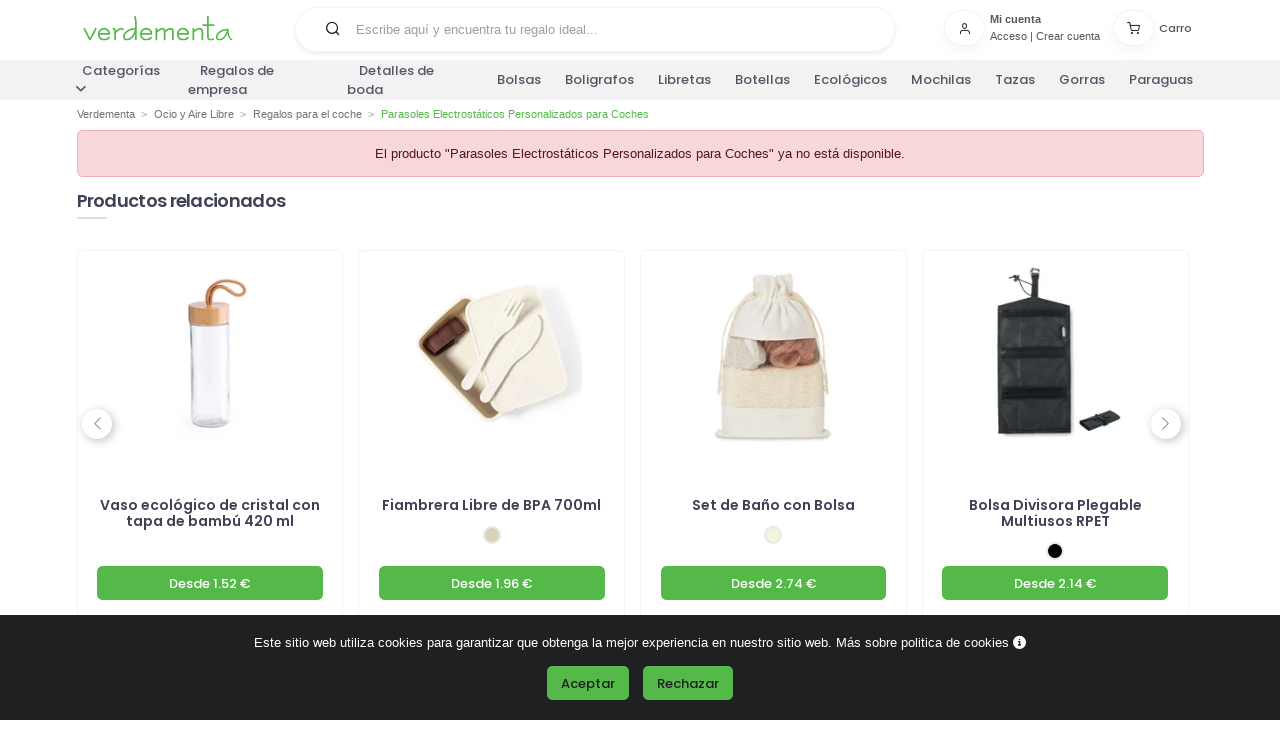

--- FILE ---
content_type: text/html
request_url: https://www.verdementa.es/parasoles-electrostaticos-personalizados-para-coches
body_size: 13974
content:
<!DOCTYPE html>
<html lang="es">







<head>
    
    <meta charset="UTF-8">
    <link rel="preconnect" href="https://www.googletagmanager.com" crossorigin="anonymous">
    <script>
        window.dataLayer = window.dataLayer || [];
        function gtag(){
            dataLayer.push(arguments);
        }

        gtag('consent', 'default', {
            'analytics_storage': 'denied',
            'ad_storage': 'denied',
            'ad_user_data': 'denied',
            'ad_personalization': 'denied',
        });
    </script>
    <script>(function(w,d,s,l,i){w[l]=w[l]||[];w[l].push({'gtm.start':
        new Date().getTime(),event:'gtm.js'});var f=d.getElementsByTagName(s)[0],
        j=d.createElement(s),dl=l!='dataLayer'?'&l='+l:'';j.async=true;j.src=
        'https://www.googletagmanager.com/gtm.js?id='+i+dl;f.parentNode.insertBefore(j,f);
        })(window,document,'script','dataLayer','GTM-WRFNDVV');
    </script>
    
    <meta name="viewport" content="width=device-width, initial-scale=1">
    <meta http-equiv="content-type" content="text/html;charset=utf-8">
    <meta http-equiv="X-UA-Compatible" content="IE=edge">
    


    <meta name="title" content="Parasoles Electrostáticos Personalizados | Desde 1.56 €">



    <meta name="description" content="¡Personaliza tu coche! Parasoles electrostáticos desde 1.56 €. Fáciles de instalar, disponibles en A3 y A4. ¡Haz tu pedido ahora!">


    <meta name="robots" content="all">


<link rel="canonical" href="https://www.verdementa.es/parasoles-electrostaticos-personalizados-para-coches">


    <link rel="shortcut icon" type="image/png" href="/static/images/favicon.8289d02acc04.png">
    

<link rel="preload" href="https://fonts.gstatic.com/s/poppins/v20/pxiEyp8kv8JHgFVrJJfecg.woff2" as="font" type="font/woff2" crossorigin="anonymous">
<link rel="preload" href="https://fonts.gstatic.com/s/poppins/v20/pxiByp8kv8JHgFVrLGT9Z1xlFQ.woff2" as="font" type="font/woff2" crossorigin="anonymous">
<link rel="preload" href="https://fonts.gstatic.com/s/poppins/v20/pxiByp8kv8JHgFVrLEj6Z1xlFQ.woff2" as="font" type="font/woff2" crossorigin="anonymous">

<link rel="preload" href="/static/webfonts/inspiro-icons-optimized.d5de9264e6ae.woff2" as="font" type="font/woff2" crossorigin="anonymous">
<link rel="preload" href="/static/webfonts/fa-solid-optimized.6ebdf583f42e.woff2" as="font" type="font/woff2" crossorigin="anonymous">
    
    <title>
        

Parasoles Electrostáticos Personalizados | Desde 1.56 €


    </title>
    
    
    

        <link rel="stylesheet" href="/static/CACHE/css/base.90faf1612b2f.css" type="text/css">

    
<link rel="stylesheet" href="/static/CACHE/css/product.a45043923d60.css" type="text/css">

</head>
<body>

        
        <noscript><iframe src="https://www.googletagmanager.com/ns.html?id=GTM-WRFNDVV" height="0" width="0" style="display:none;visibility:hidden"></iframe></noscript>
        

        <input name="g-site" type="hidden" value="6LcJRFIaAAAAAO493rMMVyEu0e_Ggw3PPcKdJnHW">

        
            <input name="fpc-fragments-enabled" type="hidden" value="true">
        

        <input type="hidden" name="check_status_url" value="/comprobar/estado">

        
        <div id="all_heads" class="body-inner">
            
                <div id="header_wrapper">
                    <header id="header" class="bg-white">
                        
                        <nav class="navbar navbar-expand-lg pb-1 pt-0">
                            <div class="nav-container container container-flex">
                                <span class="link_element icon mb-3">
                                    <div class="menu-icon-wrapper">
                                        <i class="fas fa-bars"></i>
                                        <div class="menu-text">Menú</div>
                                    </div>
                                </span>
                                
                                <div class="navbar-brand mb-md-0 mb-3 order-0 order-sm-0 navbar-logo">
                                    <a href="/">
                                        <img src="/static/images/logo-verdementa.81131a965c4f.svg" width="150" height="25" id="navbar-logo" alt="Verdementa Regalos Publicitarios y Detalles de Boda Personalizados">
                                    </a>
                                </div>
                                
                                <div class="search-icon-mobile d-lg-none">
                                    <i class="fas fa-search"></i>
                                </div>
                                
                                
                                <input name="frequent-searchs-url" type="hidden" value="/busquedas-frecuentes">
                                <input type="hidden" name="csrfmiddlewaretoken" value="pXlp9RCbyjOZAIPpspRRORBXCFpsjBh36Gq5MBHBs3pTKCL6oQYAUSeYhfLXh8oU">
                                <form id="top-bar-search-form" method="GET" action="/busqueda" class="rounded-pill border px-3 mb-0 w-100 w-md-50 mx-auto order-2 order-md-0 mt-2 ">
                                    <div class="input-group">
                                        <span id="top-bar-search-button" role="button" tabindex="0" class="input-group-text border-0 bg-white ps-0" aria-label="Buscar" width="48" height="25">
                                            <i class="icon-search"></i>
                                        </span>
                                        <input type="text" id="top-bar-search" name="busqueda" class="form-control border-0 bg-white mb-0 px-0 position-relative" autocomplete="off" placeholder="Escribe aquí y encuentra tu regalo ideal...">
                                    </div>
                                    <ul id="top-bar-search-dropdown" class="dropdown-menu" role="menu">
                                    </ul>
                                </form>
                                
                                
                                <div class="side-navbar">
                                    


<ul id="profile-cart-header" class="side-navbar navbar-nav align-items-center flex-row" resource-url="/perfil-carrito" fpc-fragment-load="profile_cart_header">
    <input type="hidden" name="csrfmiddlewaretoken" value="pXlp9RCbyjOZAIPpspRRORBXCFpsjBh36Gq5MBHBs3pTKCL6oQYAUSeYhfLXh8oU">
    
    <li class="cart-li nav-item d-none d-lg-block">
        
            
                

<div id="login_button" class="side-nav-item">
    
        <a href="javascript:;" class="text-muted icon-size" aria-label="Usuario" data-ajax-load-modal="#modal_login" data-ajax-load-constrain="unique" data-ajax-load-target="body" data-ajax-load-operation="append" data-ajax-load-callback="post_load_login" data-ajax-load-template="/template/login">
            <div class="nav-item-icon btn btn-icon btn-white shadow rounded-pill pe-none">
                <i class="icon-user"></i>
            </div>
        </a>
        <div class="nav-item-icon-text">
            <span class="fw-bold text-muted">Mi cuenta</span>
            <span class="text-muted">
                <a id="open-login" href="javascript:;" class="text-muted" data-ajax-load-modal="#modal_login" data-ajax-load-constrain="unique" data-ajax-load-target="body" data-ajax-load-operation="append" data-ajax-load-callback="post_load_login" data-ajax-load-template="/template/login">Acceso</a> | 
                <a href="javascript:;" class="text-muted" data-ajax-load-modal="#modal_login" data-ajax-load-constrain="unique" data-ajax-load-target="body" data-ajax-load-operation="append" data-ajax-load-callback="post_load_signup" data-ajax-load-template="/template/login">Crear cuenta</a></span>
        </div>
    
</div>
            
        
    </li>
    <li class="cart-li nav-item d-block d-lg-none">
        
            
                

<div id="login_button" class="side-nav-item">
    
        <a href="javascript:;" class="text-muted icono-usuario" aria-label="Usuario" data-ajax-load-modal="#modal_login" data-ajax-load-constrain="unique" data-ajax-load-target="body" data-ajax-load-operation="append" data-ajax-load-callback="post_load_login" data-ajax-load-template="/template/login">
            <i class="icon-user icon-sm"></i>
        </a>
    
</div>
            
        
    </li>
    <li id="cart-indicator" class="nav-item">
    <div class="d-none d-lg-block">
        <a href="javascript:;" aria-label="Carro" class="nav-link open_cart" refresh-url="/template/open_cart" modal-refresh-url="/checkout/cart">
            <div class="side-nav-item">

                <div class="nav-item-icon btn btn-icon btn-white shadow rounded-pill">
                    <i class="icon-shopping-cart" aria-hidden="true"></i>
                    
                </div>

                <div class="nav-item-icon-text">
                    <span class="text-muted">Carro</span>
                    
                </div>
            </div>
        </a>
    </div>
    <div class="d-block d-lg-none">

        <a href="javascript:;" aria-label="Carro" class="nav-link position-relative open_cart" refresh-url="/template/open_cart" modal-refresh-url="/checkout/cart">

                <i class="icon-shopping-cart" aria-hidden="true"></i>
                
        </a>

    </div>
</li>
    
</ul></div>
                                
                            </div>
                        </nav>
                        
                        

                    </header>
                    
                        <input type="hidden" name="load_full_menu_url" value="/full_menu">
                    
                    
            <nav id="myTopnav-wrapper" class="navbar navbar-expand-lg">
                <div class="container p-0">
                    <ul class="topnav navbar-collapse" id="myTopnav">
                            
                        
                        <li class="dropdown">
                            <span class="link_element dropbtn">Categorías<i style="margin-left: 5px;" class="fas fa-angle-down dropbtn-icon"></i></span>
                            <ul class="dropdown-content">
                                    
                <li class="dropdown-submenu">
                    <a class="link_element dropdown-item" href="/articulos-de-papeleria">Artículos de escritura<i style="margin-left: 5px;" class="fas fa-angle-down dropitem-icon"></i></a>
                    <ul class="submenu-content col-lg-12">
                        <li><a class="link_element titulo-categoria-destacada" href="/boligrafos-roller"> Bolígrafos Roller</a><ul></ul></li><li><a class="link_element titulo-categoria-destacada" href="/boligrafos-publicitarios"> Bolígrafos personalizados</a><ul></ul></li><li><a class="link_element titulo-categoria-destacada" href="/lapices-de-colores"> Lápices de colores</a><ul></ul></li><li><a class="link_element titulo-categoria-destacada" href="/lapices-personalizados"> Lápices personalizados</a><ul></ul></li><li><a class="link_element titulo-categoria-destacada" href="/marcadores-fluorescentes"> Marcadores fluorescentes</a></li><li><a class="link_element titulo-categoria-destacada" href="/plumas-estilograficas"> Plumas estilográficas</a></li><li><a class="link_element titulo-categoria-destacada" href="/portalapices-y-estuches"> Portalápices y estuches</a><ul></ul></li><li><a class="link_element titulo-categoria-destacada" href="/rotuladores-permanentes"> Rotuladores permanentes</a></li><li><a class="link_element titulo-categoria-destacada" href="/sets-escritura"> Sets de escritura</a></li>
                        <li>
                            <a class="link_element titulo-mas" href="/articulos-de-papeleria">Ver más sobre Artículos de escritura </a>
                        </li>
                    </ul>
                </li>
            
                <li class="dropdown-submenu">
                    <a class="link_element dropdown-item" href="/regalos-oficinas">Artículos de oficina<i style="margin-left: 5px;" class="fas fa-angle-down dropitem-icon"></i></a>
                    <ul class="submenu-content col-lg-12">
                        <li><a class="link_element titulo-categoria-destacada" href="/agendas-publicitarias"> Agendas personalizadas</a><ul></ul></li><li><a class="link_element titulo-categoria-destacada" href="/calendarios-publicitarios-2026"> Calendarios personalizados 2026 </a><ul></ul></li><li><a class="link_element titulo-categoria-destacada" href="/cuadernos-personalizados"> Cuadernos personalizados</a><ul></ul></li><li><a class="link_element titulo-categoria-destacada" href="/regalos-escritorio"> Organiza la oficina</a><ul></ul></li><li><a class="link_element titulo-categoria-destacada" href="/tarjeteros-personalizados"> Tarjeteros personalizados</a></li>
                        <li>
                            <a class="link_element titulo-mas" href="/regalos-oficinas">Ver más sobre Artículos de oficina </a>
                        </li>
                    </ul>
                </li>
            
                <li class="dropdown-submenu">
                    <a class="link_element dropdown-item" href="/articulos-de-playa">Artículos de playa<i style="margin-left: 5px;" class="fas fa-angle-down dropitem-icon"></i></a>
                    <ul class="submenu-content col-lg-12">
                        <li><a class="link_element titulo-categoria-destacada" href="/chanclas-personalizadas"> Chanclas personalizadas</a></li><li><a class="link_element titulo-categoria-destacada" href="/colchonetas-de-playa"> Colchonetas de playa</a></li><li><a class="link_element titulo-categoria-destacada" href="/disco-volador-frisbee"> Disco volador - frisbee</a></li><li><a class="link_element titulo-categoria-destacada" href="/esterillas-de-playa"> Esterillas de playa</a></li><li><a class="link_element titulo-categoria-destacada" href="/hinchables-publicitarios"> Hinchables publicitarios</a></li><li><a class="link_element titulo-categoria-destacada" href="/neveras-bolsas-termicas"> Neveras y bolsas térmicas</a></li><li><a class="link_element titulo-categoria-destacada" href="/pelotas-publicitarias"> Pelotas de playa</a></li><li><a class="link_element titulo-categoria-destacada" href="/sombrillas-de-playa-personalizadas"> Sombrillas de playa personalizadas</a></li>
                        <li>
                            <a class="link_element titulo-mas" href="/articulos-de-playa">Ver más sobre Artículos de playa </a>
                        </li>
                    </ul>
                </li>
            
                <li class="dropdown-submenu">
                    <a class="link_element dropdown-item" href="/bolsas-publicitarias">Bolsas y Mochilas publicitarias<i style="margin-left: 5px;" class="fas fa-angle-down dropitem-icon"></i></a>
                    <ul class="submenu-content col-lg-12">
                        <li><a class="link_element titulo-categoria-destacada" href="/bolsas-de-viaje-y-de-deporte"> Bolsas de viaje y de deporte</a><ul></ul></li><li><a class="link_element titulo-categoria-destacada" href="/bolsas-personalizadas"> Bolsas personalizadas</a><ul></ul></li><li><a class="link_element titulo-categoria-destacada" href="/carteras-portadocumentos"> Carteras portadocumentos</a><ul></ul></li><li><a class="link_element titulo-categoria-destacada" href="/maletas-promocionales"> Maletas personalizadas</a><ul></ul></li><li><a class="link_element titulo-categoria-destacada" href="/mochilas-personalizadas"> Mochilas personalizadas</a><ul></ul></li><li><a class="link_element titulo-categoria-destacada" href="/packaging-personalizado"> Packaging personalizado</a></li><li><a class="link_element titulo-categoria-destacada" href="/rinoneras-personalizadas"> Riñoneras personalizadas</a></li>
                        <li>
                            <a class="link_element titulo-mas" href="/bolsas-publicitarias">Ver más sobre Bolsas y Mochilas publicitarias </a>
                        </li>
                    </ul>
                </li>
            
                <li class="dropdown-submenu">
                    <a class="link_element dropdown-item" href="/complementos">Complementos<i style="margin-left: 5px;" class="fas fa-angle-down dropitem-icon"></i></a>
                    <ul class="submenu-content col-lg-12">
                        <li><a class="link_element titulo-categoria-destacada" href="/abanicos-personalizados"> Abanicos personalizados</a></li><li><a class="link_element titulo-categoria-destacada" href="/bragas-personalizadas"> Bragas personalizadas</a></li><li><a class="link_element titulo-categoria-destacada" href="/chapas-publicitarias"> Chapas publicitarias</a></li><li><a class="link_element titulo-categoria-destacada" href="/cuelgabolsos-personalizados"> Cuelgabolsos personalizados</a></li><li><a class="link_element titulo-categoria-destacada" href="/monederos-personalizados"> Monederos Personalizados</a><ul></ul></li><li><a class="link_element titulo-categoria-destacada" href="/paraguas-personalizados"> Paraguas personalizados</a><ul></ul></li><li><a class="link_element titulo-categoria-destacada" href="/pulseras-personalizadas"> Pulseras personalizadas</a></li>
                        <li>
                            <a class="link_element titulo-mas" href="/complementos">Ver más sobre Complementos </a>
                        </li>
                    </ul>
                </li>
            
                <li class="dropdown-submenu">
                    <a class="link_element dropdown-item" href="/gorras-y-sombreros">Gorras y Sombreros<i style="margin-left: 5px;" class="fas fa-angle-down dropitem-icon"></i></a>
                    <ul class="submenu-content col-lg-12">
                        <li><a class="link_element titulo-categoria-destacada" href="/gorras-personalizadas"> Gorras personalizadas</a><ul></ul></li><li><a class="link_element titulo-categoria-destacada" href="/gorros-personalizados"> Gorros personalizados</a><ul></ul></li><li><a class="link_element titulo-categoria-destacada" href="/sombreros-personalizados"> Sombreros personalizados</a><ul></ul></li><li><a class="link_element titulo-categoria-destacada" href="/viseras-personalizadas"> Viseras personalizadas</a></li>
                        <li>
                            <a class="link_element titulo-mas" href="/gorras-y-sombreros">Ver más sobre Gorras y Sombreros </a>
                        </li>
                    </ul>
                </li>
            
                <li class="dropdown-submenu">
                    <a class="link_element dropdown-item" href="/lanyards-publicitarios-personalizados">Lanyards personalizados<i style="margin-left: 5px;" class="fas fa-angle-down dropitem-icon"></i></a>
                    <ul class="submenu-content col-lg-12">
                        <li><a class="link_element titulo-categoria-destacada" href="/lanyards"> Lanyards</a></li><li><a class="link_element titulo-categoria-destacada" href="/lanyards-ecologicos"> Lanyards Ecológicos</a></li>
                        <li>
                            <a class="link_element titulo-mas" href="/lanyards-publicitarios-personalizados">Ver más sobre Lanyards personalizados </a>
                        </li>
                    </ul>
                </li>
            
                <li class="dropdown-submenu">
                    <a class="link_element dropdown-item" href="/llaveros-personalizados">Llaveros personalizados<i style="margin-left: 5px;" class="fas fa-angle-down dropitem-icon"></i></a>
                    <ul class="submenu-content col-lg-12">
                        <li><a class="link_element titulo-categoria-destacada" href="/llaveros-con-moneda-carro"> Llaveros con moneda carro</a></li><li><a class="link_element titulo-categoria-destacada" href="/llaveros-de-coches-personalizados"> Llaveros de coches personalizados</a></li><li><a class="link_element titulo-categoria-destacada" href="/llaveros-forma-animales"> Llaveros forma animales</a></li><li><a class="link_element titulo-categoria-destacada" href="/llaveros-originales"> Llaveros originales</a></li>
                        <li>
                            <a class="link_element titulo-mas" href="/llaveros-personalizados">Ver más sobre Llaveros personalizados </a>
                        </li>
                    </ul>
                </li>
            
                <li class="dropdown-submenu">
                    <a class="link_element dropdown-item" href="/regalos-mas-escogidos">Los más Escogidos<i style="margin-left: 5px;" class="fas fa-angle-down dropitem-icon"></i></a>
                    <ul class="submenu-content col-lg-12">
                        
                        <li>
                            <a class="link_element titulo-mas" href="/regalos-mas-escogidos">Ver más sobre Los más Escogidos </a>
                        </li>
                    </ul>
                </li>
            
                <li class="dropdown-submenu">
                    <a class="link_element dropdown-item" href="/productos-de-proteccion-personalizados">Productos de protección personalizados<i style="margin-left: 5px;" class="fas fa-angle-down dropitem-icon"></i></a>
                    <ul class="submenu-content col-lg-12">
                        <li><a class="link_element titulo-categoria-destacada" href="/abridores-de-puertas-personalizados"> Abridores de puertas personalizados</a></li><li><a class="link_element titulo-categoria-destacada" href="/boligrafos-antibacterianos"> Bolígrafos antibacterianos</a></li><li><a class="link_element titulo-categoria-destacada" href="/esterilizadores-personalizados"> Esterilizadores personalizados</a></li><li><a class="link_element titulo-categoria-destacada" href="/geles-desinfectantes-personalizados"> Geles desinfectantes personalizados</a></li><li><a class="link_element titulo-categoria-destacada" href="/mamparas-protectoras-personalizadas"> Mamparas protectoras personalizadas</a></li><li><a class="link_element titulo-categoria-destacada" href="/mascarillas-personalizadas"> Mascarillas personalizadas</a><ul></ul></li><li><a class="link_element titulo-categoria-destacada" href="/pantallas-faciales-personalizadas"> Pantallas faciales personalizadas</a></li><li><a class="link_element titulo-categoria-destacada" href="/productos-antibacterianos"> Productos antibacterianos</a></li><li><a class="link_element titulo-categoria-destacada" href="/termometros"> Termómetros</a></li><li><a class="link_element titulo-categoria-destacada" href="/toallitas-con-hidroalcohol-personalizadas"> Toallitas con hidroalcohol personalizadas</a></li><li><a class="link_element titulo-categoria-destacada" href="/vinilos-de-seguridad-para-suelo"> Vinilos de seguridad para suelo</a></li>
                        <li>
                            <a class="link_element titulo-mas" href="/productos-de-proteccion-personalizados">Ver más sobre Productos de protección personalizados </a>
                        </li>
                    </ul>
                </li>
            
                <li class="dropdown-submenu">
                    <a class="link_element dropdown-item" href="/productos-en-oferta">Productos en Oferta<i style="margin-left: 5px;" class="fas fa-angle-down dropitem-icon"></i></a>
                    <ul class="submenu-content col-lg-12">
                        <li><a class="link_element titulo-categoria-destacada" href="/boligrafos-baratos"> Boligrafos baratos</a></li><li><a class="link_element titulo-categoria-destacada" href="/gorras-baratas"> Gorras baratas</a></li><li><a class="link_element titulo-categoria-destacada" href="/regalos-de-empresa-baratos"> Regalos de empresa baratos</a></li><li><a class="link_element titulo-categoria-destacada" href="/regalos-originales-personalizados"> Regalos originales personalizados</a></li><li><a class="link_element titulo-categoria-destacada" href="/ropa-de-trabajo-barata"> Ropa de trabajo barata</a></li>
                        <li>
                            <a class="link_element titulo-mas" href="/productos-en-oferta">Ver más sobre Productos en Oferta </a>
                        </li>
                    </ul>
                </li>
            
                <li class="dropdown-submenu">
                    <a class="link_element dropdown-item" href="/regalos-gourmet">Regalos Gourmet<i style="margin-left: 5px;" class="fas fa-angle-down dropitem-icon"></i></a>
                    <ul class="submenu-content col-lg-12">
                        <li><a class="link_element titulo-categoria-destacada" href="/caramelos-personalizados"> Caramelos personalizados</a></li><li><a class="link_element titulo-categoria-destacada" href="/cestas-de-navidad"> Cestas de Navidad</a></li><li><a class="link_element titulo-categoria-destacada" href="/chocolates-personalizados"> Chocolate personalizado</a></li><li><a class="link_element titulo-categoria-destacada" href="/lotes-de-navidad"> Lotes de Navidad</a></li><li><a class="link_element titulo-categoria-destacada" href="/licores-botellitas-mini"> Mini Botellitas Licores</a></li>
                        <li>
                            <a class="link_element titulo-mas" href="/regalos-gourmet">Ver más sobre Regalos Gourmet </a>
                        </li>
                    </ul>
                </li>
            
                <li class="dropdown-submenu">
                    <a class="link_element dropdown-item" href="/regalos-de-empresa">Regalos de Empresa<i style="margin-left: 5px;" class="fas fa-angle-down dropitem-icon"></i></a>
                    <ul class="submenu-content col-lg-12">
                        <li><a class="link_element titulo-categoria-destacada" href="/regalos-publicitarios"> Regalos Publicitarios</a><ul></ul></li>
                        <li>
                            <a class="link_element titulo-mas" href="/regalos-de-empresa">Ver más sobre Regalos de Empresa </a>
                        </li>
                    </ul>
                </li>
            
                <li class="dropdown-submenu">
                    <a class="link_element dropdown-item" href="/regalos-navidenos-originales-empresas">Regalos de navidad personalizados<i style="margin-left: 5px;" class="fas fa-angle-down dropitem-icon"></i></a>
                    <ul class="submenu-content col-lg-12">
                        
                        <li>
                            <a class="link_element titulo-mas" href="/regalos-navidenos-originales-empresas">Ver más sobre Regalos de navidad personalizados </a>
                        </li>
                    </ul>
                </li>
            
                <li class="dropdown-submenu">
                    <a class="link_element dropdown-item" href="/regalos-ecologicos">Regalos ecológicos<i style="margin-left: 5px;" class="fas fa-angle-down dropitem-icon"></i></a>
                    <ul class="submenu-content col-lg-12">
                        <li><a class="link_element titulo-categoria-destacada" href="/agendas-ecologicas-personalizadas"> Agendas ecológicas personalizadas</a></li><li><a class="link_element titulo-categoria-destacada" href="/bolsas-ecologicas-recicladas"> Bolsas ecológicas personalizadas</a></li><li><a class="link_element titulo-categoria-destacada" href="/botellas-ecologicas"> Botellas ecológicas</a></li><li><a class="link_element titulo-categoria-destacada" href="/calendarios-ecologicos-2026"> Calendarios ecológicos 2026 </a></li><li><a class="link_element titulo-categoria-destacada" href="/carpetas-ecologicas"> Carpetas ecológicas</a></li><li><a class="link_element titulo-categoria-destacada" href="/gadgets-ecologicos"> Gadgets Ecológicos</a></li><li><a class="link_element titulo-categoria-destacada" href="/cuadernos-reciclados"> Libretas recicladas personalizadas</a></li><li><a class="link_element titulo-categoria-destacada" href="/llaveros-ecologicos-reciclados"> Llaveros ecológicos</a></li><li><a class="link_element titulo-categoria-destacada" href="/flores-plantas"> Mini plantas personalizadas</a></li><li><a class="link_element titulo-categoria-destacada" href="/pajitas-reutilizables-personalizadas"> Pajitas reutilizables personalizadas</a></li><li><a class="link_element titulo-categoria-destacada" href="/tazas-ecologicas"> Tazas ecológicas</a></li>
                        <li>
                            <a class="link_element titulo-mas" href="/regalos-ecologicos">Ver más sobre Regalos ecológicos </a>
                        </li>
                    </ul>
                </li>
            
                <li class="dropdown-submenu">
                    <a class="link_element dropdown-item" href="/regalos-para-eventos">Regalos para eventos<i style="margin-left: 5px;" class="fas fa-angle-down dropitem-icon"></i></a>
                    <ul class="submenu-content col-lg-12">
                        <li><a class="link_element titulo-categoria-destacada" href="/detalles-para-bautizos"> Detalles Bautizo</a></li><li><a class="link_element titulo-categoria-destacada" href="/detalles-de-comunion"> Detalles de Comunión</a></li><li><a class="link_element titulo-categoria-destacada" href="/fiestas-populares"> Fiestas populares</a><ul></ul></li><li><a class="link_element titulo-categoria-destacada" href="/detalles-de-boda"> Detalles de boda personalizados</a><ul></ul></li>
                        <li>
                            <a class="link_element titulo-mas" href="/regalos-para-eventos">Ver más sobre Regalos para eventos </a>
                        </li>
                    </ul>
                </li>
            
                <li class="dropdown-submenu">
                    <a class="link_element dropdown-item" href="/regalos-hogar">Regalos para hogar<i style="margin-left: 5px;" class="fas fa-angle-down dropitem-icon"></i></a>
                    <ul class="submenu-content col-lg-12">
                        <li><a class="link_element titulo-categoria-destacada" href="/botellas-personalizadas"> Botellas personalizadas</a><ul></ul></li><li><a class="link_element titulo-categoria-destacada" href="/botiquin"> Botiquín</a><ul></ul></li><li><a class="link_element titulo-categoria-destacada" href="/otros-accesorios-para-hogar"> Otros accesorios para hogar</a></li><li><a class="link_element titulo-categoria-destacada" href="/regalos-para-mascotas"> Regalos para mascotas y perros</a><ul></ul></li><li><a class="link_element titulo-categoria-destacada" href="/tazas-personalizadas"> Tazas personalizadas</a><ul></ul></li><li><a class="link_element titulo-categoria-destacada" href="/regalos-cristal"> Vasos personalizados</a></li><li><a class="link_element titulo-categoria-destacada" href="/velas-personalizadas"> Velas personalizadas</a></li>
                        <li>
                            <a class="link_element titulo-mas" href="/regalos-hogar">Ver más sobre Regalos para hogar </a>
                        </li>
                    </ul>
                </li>
            
                <li class="dropdown-submenu">
                    <a class="link_element dropdown-item" href="/regalos-para-profesionales">Regalos por sector<i style="margin-left: 5px;" class="fas fa-angle-down dropitem-icon"></i></a>
                    <ul class="submenu-content col-lg-12">
                        <li><a class="link_element titulo-categoria-destacada" href="/regalos-para-peluqueria"> Regalos para Peluqueria</a></li><li><a class="link_element titulo-categoria-destacada" href="/regalos-para-dentistas"> Regalos para dentistas</a></li><li><a class="link_element titulo-categoria-destacada" href="/regalos-para-medicos"> Regalos para farmacias</a><ul></ul></li>
                        <li>
                            <a class="link_element titulo-mas" href="/regalos-para-profesionales">Ver más sobre Regalos por sector </a>
                        </li>
                    </ul>
                </li>
            
                <li class="dropdown-submenu">
                    <a class="link_element dropdown-item" href="/regalos-electronica">Regalos tecnología<i style="margin-left: 5px;" class="fas fa-angle-down dropitem-icon"></i></a>
                    <ul class="submenu-content col-lg-12">
                        <li><a class="link_element titulo-categoria-destacada" href="/accesorios-telefono-movil"> Acc. Para móvil y tablet</a><ul></ul></li><li><a class="link_element titulo-categoria-destacada" href="/accesorios-ordenador"> Accesorios para ordenador</a><ul></ul></li><li><a class="link_element titulo-categoria-destacada" href="/alfombrillas-raton"> Alfombrillas personalizadas</a></li><li><a class="link_element titulo-categoria-destacada" href="/altavoces-personalizados"> Altavoces personalizados</a></li><li><a class="link_element titulo-categoria-destacada" href="/auriculares-personalizados"> Auriculares Personalizados</a><ul></ul></li><li><a class="link_element titulo-categoria-destacada" href="/cargadores-y-enchufes"> Cargadores y enchufes</a><ul></ul></li><li><a class="link_element titulo-categoria-destacada" href="/estaciones-meteorologicas-personalizadas"> Estaciones meteorológicas personalizadas</a></li><li><a class="link_element titulo-categoria-destacada" href="/gafas-de-realidad-virtual"> Gafas de realidad virtual</a></li><li><a class="link_element titulo-categoria-destacada" href="/memorias-usb"> Memorias USB</a><ul></ul></li><li><a class="link_element titulo-categoria-destacada" href="/memorias-usb-personalizadas"> Memorias USB personalizadas</a></li><li><a class="link_element titulo-categoria-destacada" href="/powerbank-personalizados"> Powerbank personalizados</a></li><li><a class="link_element titulo-categoria-destacada" href="/relojes-personalizados"> Relojes personalizados</a><ul></ul></li>
                        <li>
                            <a class="link_element titulo-mas" href="/regalos-electronica">Ver más sobre Regalos tecnología </a>
                        </li>
                    </ul>
                </li>
            
                <li class="dropdown-submenu">
                    <a class="link_element dropdown-item" href="/ropa-laboral">Ropa laboral<i style="margin-left: 5px;" class="fas fa-angle-down dropitem-icon"></i></a>
                    <ul class="submenu-content col-lg-12">
                        <li><a class="link_element titulo-categoria-destacada" href="/chalecos-publicidad"> Chalecos personalizados</a><ul></ul></li><li><a class="link_element titulo-categoria-destacada" href="/industria-y-construccion"> Industria y Construcción</a><ul></ul></li><li><a class="link_element titulo-categoria-destacada" href="/pantalones-trabajo-personalizados"> Pantalones de trabajo</a><ul></ul></li><li><a class="link_element titulo-categoria-destacada" href="/uniformes-camarero"> Uniformes camarero</a><ul></ul></li>
                        <li>
                            <a class="link_element titulo-mas" href="/ropa-laboral">Ver más sobre Ropa laboral </a>
                        </li>
                    </ul>
                </li>
            
                <li class="dropdown-submenu">
                    <a class="link_element dropdown-item" href="/textil-publicitario">Ropa personalizada<i style="margin-left: 5px;" class="fas fa-angle-down dropitem-icon"></i></a>
                    <ul class="submenu-content col-lg-12">
                        <li><a class="link_element titulo-categoria-destacada" href="/camisetas-publicitarias"> Camisetas personalizadas</a><ul></ul></li><li><a class="link_element titulo-categoria-destacada" href="/camisetas-tecnicas-personalizadas"> Camisetas técnicas personalizadas</a><ul></ul></li><li><a class="link_element titulo-categoria-destacada" href="/chaquetas"> Chaquetas personalizadas</a><ul></ul></li><li><a class="link_element titulo-categoria-destacada" href="/chubasqueros-y-ponchos"> Chubasqueros y ponchos</a></li><li><a class="link_element titulo-categoria-destacada" href="/delantales-personalizados"> Delantales personalizados</a></li><li><a class="link_element titulo-categoria-destacada" href="/forros-polares"> Forros polares personalizados</a></li><li><a class="link_element titulo-categoria-destacada" href="/mantas-polares-personalizadas"> Mantas polares personalizadas</a><ul></ul></li><li><a class="link_element titulo-categoria-destacada" href="/ropa-de-bebe"> Ropa de Bebe</a></li><li><a class="link_element titulo-categoria-destacada" href="/sudaderas-personalizadas"> Sudaderas personalizadas</a><ul></ul></li><li><a class="link_element titulo-categoria-destacada" href="/toallas-personalizadas"> Toallas personalizadas</a><ul></ul></li>
                        <li>
                            <a class="link_element titulo-mas" href="/textil-publicitario">Ver más sobre Ropa personalizada </a>
                        </li>
                    </ul>
                </li>
            
                <li class="dropdown-submenu">
                    <a class="link_element dropdown-item" href="/regalos-ocio-tiempo-libre">Ocio y Aire Libre<i style="margin-left: 5px;" class="fas fa-angle-down dropitem-icon"></i></a>
                    <ul class="submenu-content col-lg-12">
                        <li><a class="link_element titulo-categoria-destacada" href="/linternas-publicitarias-promocionales"> Linternas personalizadas</a><ul></ul></li><li><a class="link_element titulo-categoria-destacada" href="/mecheros-personalizados"> Mecheros personalizados</a></li><li><a class="link_element titulo-categoria-destacada" href="/navajas-personalizadas"> Navajas Personalizadas</a></li><li><a class="link_element titulo-categoria-destacada" href="/regalos-para-coches"> Regalos para el coche</a><ul></ul></li>
                        <li>
                            <a class="link_element titulo-mas" href="/regalos-ocio-tiempo-libre">Ver más sobre Ocio y Aire Libre </a>
                        </li>
                    </ul>
                </li>
            
                            </ul>
                        </li>

                        <li><a class="link_element principal-link" href="/regalos-de-empresa">Regalos de empresa</a></li><li><a class="link_element principal-link" href="/detalles-de-boda">Detalles de boda</a></li><li><a class="link_element principal-link" href="/bolsas-personalizadas">Bolsas</a></li><li><a class="link_element principal-link" href="/boligrafos-publicitarios">Boligrafos</a></li><li><a class="link_element principal-link" href="/cuadernos-personalizados">Libretas</a></li><li><a class="link_element principal-link" href="/botellas-personalizadas">Botellas</a></li><li><a class="link_element principal-link" href="/regalos-ecologicos">Ecológicos</a></li><li><a class="link_element principal-link" href="/mochilas-personalizadas">Mochilas</a></li><li><a class="link_element principal-link" href="/tazas-personalizadas">Tazas</a></li><li><a class="link_element principal-link" href="/gorras-personalizadas">Gorras</a></li><li><a class="link_element principal-link" href="/paraguas-personalizados">Paraguas</a></li>
                    </ul>
                </div>
            
            </nav>
        

                    <div id="navtop_user_warnings" fpc-fragment-load="navtop_user_warnings" style="display: none;"></div>
                    <div id="extra_header_content" class="row bg-white align-items-center p-0 m-0"></div>
                    

                    
                </div>
                
                

            
        </div>
        
        

<section class="py-2 breadcrumbs-section">
    <div class="container">
        
        <nav aria-label="breadcrumb" itemscope itemtype="http://schema.org/BreadcrumbList">
            <ol class="breadcrumb mb-0">
                <li class="breadcrumb-item" itemprop="itemListElement" itemscope itemtype="http://schema.org/ListItem">
                    <a href="/" itemprop="item" class="breadcrumb-link">
                        <span itemprop="name">Verdementa</span>
                    </a>
                    <meta itemprop="position" content="1">
                </li>
                
                    
                        <li class="breadcrumb-item" itemprop="itemListElement" itemscope itemtype="http://schema.org/ListItem">
                            <a href="/regalos-ocio-tiempo-libre" itemprop="item" class="breadcrumb-link">
                                <span itemprop="name">Ocio y Aire Libre</span>
                            </a>
                            <meta itemprop="position" content="1">
                        </li>
                    
                
                    
                        <li class="breadcrumb-item" itemprop="itemListElement" itemscope itemtype="http://schema.org/ListItem">
                            <a href="/regalos-para-coches" itemprop="item" class="breadcrumb-link">
                                <span itemprop="name">Regalos para el coche</span>
                            </a>
                            <meta itemprop="position" content="2">
                        </li>
                    
                
                    
                        <li class="breadcrumb-item active" aria-current="page" itemprop="itemListElement" itemscope itemtype="http://schema.org/ListItem">
                            <span itemprop="name">Parasoles Electrostáticos Personalizados para Coches</span>
                            <meta itemprop="position" content="3">
                        </li>
                    
                
            </ol>
        </nav>
        
    </div>
</section>



        


    
        <div class="container">
            <div role="alert" class="alert alert-danger text-center">
                El producto "Parasoles Electrostáticos Personalizados para Coches" ya no está disponible.
            </div>
        </div>
        <div class="pb-6 related-discontinued-widget">
        
<div class="container">
    <div class="heading-text heading-line mb-5">
        <div class="h2">Productos relacionados</div>
    </div>
    <div id="related_products_carousel" class="vm-carousel" data-products-per-view="4">
        <div class="vm-carousel-inner">

            
                <div class="vm-carousel-item">
                    



<div class="card w-100 shadow-none card-post-shop text-center product_card_hover card-zoom product-card">
    <div id="get-card-image-url" data-card-image-url="/get-card-image" style="display:none;"></div>
    <input type="hidden" name="product_id" value="81037">
    <div class="position-relative overflow-hidden d-flex justify-content-center pt-2">
        <div class="image-container">
            <picture>
                
                    <source srcset="/media/cache/p/r/220/producto-vaso-ecologico-cristal-tapa-bambu-420-ml.webp 1x, /media/cache/p/r/220/producto-vaso-ecologico-cristal-tapa-bambu-420-ml@2x.webp 2x" type="image/webp">
                
                
                    <source srcset="/media/cache/p/r/220/producto-vaso-ecologico-cristal-tapa-bambu-420-ml.jpg 1x, /media/cache/p/r/220/producto-vaso-ecologico-cristal-tapa-bambu-420-ml@2x.jpg 2x" type="image/jpeg">
                    
                        <img loading="lazy" src="/media/cache/p/r/220/producto-vaso-ecologico-cristal-tapa-bambu-420-ml.jpg" class="img-fluid" alt="Producto Vaso ecológico de cristal con tapa de bambú 420 ml" width="220" height="220">
                    
                
            </source></source></picture>
        </div>
        
    </div>
    <div class="card-body d-flex flex-column">
        
            <h3 class="h6 pb-2">
                
                    <a class="card-name stretched-link" href="/vaso-ecologico-cristal-tapa-bambu-420-ml" title="Vaso ecológico de cristal con tapa de bambú 420 ml">Vaso ecológico de cristal con tapa de bambú 420 ml</a>
                
            </h3>
        
        
        
            
            <div class="product-colors-with-count">
                <div class="product-colors ">
                    <ul>
                        
                    </ul>
                </div>
                
            </div>
            
        
        <div class="mt-auto button-container">
            
                <span class="card-btn btn btn-primary w-100 btn">
                    <text>Desde</text>
                    
                    1.52 €
                    
                </span>
            
        </div>
    </div>
</div>
                </div>
            
                <div class="vm-carousel-item">
                    



<div class="card w-100 shadow-none card-post-shop text-center product_card_hover card-zoom product-card">
    <div id="get-card-image-url" data-card-image-url="/get-card-image" style="display:none;"></div>
    <input type="hidden" name="product_id" value="83628">
    <div class="position-relative overflow-hidden d-flex justify-content-center pt-2">
        <div class="image-container">
            <picture>
                
                    <source srcset="/media/cache/f/i/220/fiambrera-libre-bpa-700ml-natu.webp 1x, /media/cache/f/i/220/fiambrera-libre-bpa-700ml-natu@2x.webp 2x" type="image/webp">
                
                
                    <source srcset="/media/cache/f/i/220/fiambrera-libre-bpa-700ml-natu.jpg 1x, /media/cache/f/i/220/fiambrera-libre-bpa-700ml-natu@2x.jpg 2x" type="image/jpeg">
                    
                        <img loading="lazy" src="/media/cache/f/i/220/fiambrera-libre-bpa-700ml-natu.jpg" class="img-fluid" alt="Fiambrera Libre de BPA 700ml Natu" width="220" height="220">
                    
                
            </source></source></picture>
        </div>
        
    </div>
    <div class="card-body d-flex flex-column">
        
            <h3 class="h6 pb-2">
                
                    <a class="card-name stretched-link" href="/fiambrera-libre-bpa-700ml" title="Fiambrera Libre de BPA 700ml">Fiambrera Libre de BPA 700ml</a>
                
            </h3>
        
        
        
            
            <div class="product-colors-with-count">
                <div class="product-colors single-color">
                    <ul>
                        
                            <li class="color-swatch" data-color="#dad3b9" style="background-color:#dad3b9;">
                        
                    </ul>
                </div>
                
            </div>
            
        
        <div class="mt-auto button-container">
            
                <span class="card-btn btn btn-primary w-100 btn">
                    <text>Desde</text>
                    
                    1.96 €
                    
                </span>
            
        </div>
    </div>
</div>
                </div>
            
                <div class="vm-carousel-item">
                    



<div class="card w-100 shadow-none card-post-shop text-center product_card_hover card-zoom product-card">
    <div id="get-card-image-url" data-card-image-url="/get-card-image" style="display:none;"></div>
    <input type="hidden" name="product_id" value="84328">
    <div class="position-relative overflow-hidden d-flex justify-content-center pt-2">
        <div class="image-container">
            <picture>
                
                    <source srcset="/media/cache/s/e/220/set-bano-bolsa-beig.webp 1x, /media/cache/s/e/220/set-bano-bolsa-beig@2x.webp 2x" type="image/webp">
                
                
                    <source srcset="/media/cache/s/e/220/set-bano-bolsa-beig.jpg 1x, /media/cache/s/e/220/set-bano-bolsa-beig@2x.jpg 2x" type="image/jpeg">
                    
                        <img loading="lazy" src="/media/cache/s/e/220/set-bano-bolsa-beig.jpg" class="img-fluid" alt="Set de Baño con Bolsa Beig" width="220" height="220">
                    
                
            </source></source></picture>
        </div>
        
    </div>
    <div class="card-body d-flex flex-column">
        
            <h3 class="h6 pb-2">
                
                    <a class="card-name stretched-link" href="/set-bano-bolsa" title="Set de Baño con Bolsa">Set de Baño con Bolsa</a>
                
            </h3>
        
        
        
            
            <div class="product-colors-with-count">
                <div class="product-colors single-color">
                    <ul>
                        
                            <li class="color-swatch" data-color="#F5F5DC" style="background-color:#F5F5DC;">
                        
                    </ul>
                </div>
                
            </div>
            
        
        <div class="mt-auto button-container">
            
                <span class="card-btn btn btn-primary w-100 btn">
                    <text>Desde</text>
                    
                    2.74 €
                    
                </span>
            
        </div>
    </div>
</div>
                </div>
            
                <div class="vm-carousel-item">
                    



<div class="card w-100 shadow-none card-post-shop text-center product_card_hover card-zoom product-card">
    <div id="get-card-image-url" data-card-image-url="/get-card-image" style="display:none;"></div>
    <input type="hidden" name="product_id" value="84801">
    <div class="position-relative overflow-hidden d-flex justify-content-center pt-2">
        <div class="image-container">
            <picture>
                
                    <source srcset="/media/cache/b/o/220/bolsa-divisora-plegable-multiusos-rpet-negro.webp 1x, /media/cache/b/o/220/bolsa-divisora-plegable-multiusos-rpet-negro@2x.webp 2x" type="image/webp">
                
                
                    <source srcset="/media/cache/b/o/220/bolsa-divisora-plegable-multiusos-rpet-negro.jpg 1x, /media/cache/b/o/220/bolsa-divisora-plegable-multiusos-rpet-negro@2x.jpg 2x" type="image/jpeg">
                    
                        <img loading="lazy" src="/media/cache/b/o/220/bolsa-divisora-plegable-multiusos-rpet-negro.jpg" class="img-fluid" alt="Bolsa Divisora Plegable Multiusos RPET Negro" width="220" height="220">
                    
                
            </source></source></picture>
        </div>
        
    </div>
    <div class="card-body d-flex flex-column">
        
            <h3 class="h6 pb-2">
                
                    <a class="card-name stretched-link" href="/bolsa-divisora-plegable-multiusos-rpet" title="Bolsa Divisora Plegable Multiusos RPET">Bolsa Divisora Plegable Multiusos RPET</a>
                
            </h3>
        
        
        
            
            <div class="product-colors-with-count">
                <div class="product-colors single-color">
                    <ul>
                        
                            <li class="color-swatch" data-color="#000000" style="background-color:#000000;">
                        
                    </ul>
                </div>
                
            </div>
            
        
        <div class="mt-auto button-container">
            
                <span class="card-btn btn btn-primary w-100 btn">
                    <text>Desde</text>
                    
                    2.14 €
                    
                </span>
            
        </div>
    </div>
</div>
                </div>
            
                <div class="vm-carousel-item">
                    



<div class="card w-100 shadow-none card-post-shop text-center product_card_hover card-zoom product-card">
    <div id="get-card-image-url" data-card-image-url="/get-card-image" style="display:none;"></div>
    <input type="hidden" name="product_id" value="86957">
    <div class="position-relative overflow-hidden d-flex justify-content-center pt-2">
        <div class="image-container">
            <picture>
                
                    <source srcset="/media/cache/p/r/220/producto-trofeo-cristal-velero-estuche.webp 1x, /media/cache/p/r/220/producto-trofeo-cristal-velero-estuche@2x.webp 2x" type="image/webp">
                
                
                    <source srcset="/media/cache/p/r/220/producto-trofeo-cristal-velero-estuche.jpg 1x, /media/cache/p/r/220/producto-trofeo-cristal-velero-estuche@2x.jpg 2x" type="image/jpeg">
                    
                        <img loading="lazy" src="/media/cache/p/r/220/producto-trofeo-cristal-velero-estuche.jpg" class="img-fluid" alt="Producto Trofeo de Cristal Velero con Estuche" width="220" height="220">
                    
                
            </source></source></picture>
        </div>
        
    </div>
    <div class="card-body d-flex flex-column">
        
            <h3 class="h6 pb-2">
                
                    <a class="card-name stretched-link" href="/trofeo-cristal-velero-estuche" title="Trofeo de Cristal Velero con Estuche">Trofeo de Cristal Velero con Estuche</a>
                
            </h3>
        
        
        
            
            <div class="product-colors-with-count">
                <div class="product-colors ">
                    <ul>
                        
                    </ul>
                </div>
                
            </div>
            
        
        <div class="mt-auto button-container">
            
                <span class="card-btn btn btn-primary w-100 btn">
                    <text>Desde</text>
                    
                    13.82 €
                    
                </span>
            
        </div>
    </div>
</div>
                </div>
            
                <div class="vm-carousel-item">
                    



<div class="card w-100 shadow-none card-post-shop text-center product_card_hover card-zoom product-card">
    <div id="get-card-image-url" data-card-image-url="/get-card-image" style="display:none;"></div>
    <input type="hidden" name="product_id" value="88801">
    <div class="position-relative overflow-hidden d-flex justify-content-center pt-2">
        <div class="image-container">
            <picture>
                
                    <source srcset="/media/cache/p/r/220/producto-puzzle-madera-16-piezas.webp 1x, /media/cache/p/r/220/producto-puzzle-madera-16-piezas@2x.webp 2x" type="image/webp">
                
                
                    <source srcset="/media/cache/p/r/220/producto-puzzle-madera-16-piezas.jpg 1x, /media/cache/p/r/220/producto-puzzle-madera-16-piezas@2x.jpg 2x" type="image/jpeg">
                    
                        <img loading="lazy" src="/media/cache/p/r/220/producto-puzzle-madera-16-piezas.jpg" class="img-fluid" alt="Producto Puzzle de Madera 16 Piezas" width="220" height="220">
                    
                
            </source></source></picture>
        </div>
        
    </div>
    <div class="card-body d-flex flex-column">
        
            <h3 class="h6 pb-2">
                
                    <a class="card-name stretched-link" href="/puzzle-madera-16-piezas" title="Puzzle de Madera 16 Piezas">Puzzle de Madera 16 Piezas</a>
                
            </h3>
        
        
        
            
            <div class="product-colors-with-count">
                <div class="product-colors ">
                    <ul>
                        
                    </ul>
                </div>
                
            </div>
            
        
        <div class="mt-auto button-container">
            
                <span class="card-btn btn btn-primary w-100 btn">
                    <text>Desde</text>
                    
                    0.43 €
                    
                </span>
            
        </div>
    </div>
</div>
                </div>
            
                <div class="vm-carousel-item">
                    



<div class="card w-100 shadow-none card-post-shop text-center product_card_hover card-zoom product-card">
    <div id="get-card-image-url" data-card-image-url="/get-card-image" style="display:none;"></div>
    <input type="hidden" name="product_id" value="89672">
    <div class="position-relative overflow-hidden d-flex justify-content-center pt-2">
        <div class="image-container">
            <picture>
                
                    <source srcset="/media/cache/b/o/220/bolsa-papel-kraft-90g-blanca-blanco.webp 1x, /media/cache/b/o/220/bolsa-papel-kraft-90g-blanca-blanco@2x.webp 2x" type="image/webp">
                
                
                    <source srcset="/media/cache/b/o/220/bolsa-papel-kraft-90g-blanca-blanco.jpg 1x, /media/cache/b/o/220/bolsa-papel-kraft-90g-blanca-blanco@2x.jpg 2x" type="image/jpeg">
                    
                        <img loading="lazy" src="/media/cache/b/o/220/bolsa-papel-kraft-90g-blanca-blanco.jpg" class="img-fluid" alt="Bolsa de Papel Kraft 90g Blanca Blanco" width="220" height="220">
                    
                
            </source></source></picture>
        </div>
        
    </div>
    <div class="card-body d-flex flex-column">
        
            <h3 class="h6 pb-2">
                
                    <a class="card-name stretched-link" href="/bolsa-papel-kraft-90g-blanca" title="Bolsa de Papel Kraft 90g Blanca">Bolsa de Papel Kraft 90g Blanca</a>
                
            </h3>
        
        
        
            
            <div class="product-colors-with-count">
                <div class="product-colors single-color">
                    <ul>
                        
                            <li class="color-swatch" data-color="#FFFFFF" style="background-color:#FFFFFF;">
                        
                    </ul>
                </div>
                
            </div>
            
        
        <div class="mt-auto button-container">
            
                <span class="card-btn btn btn-primary w-100 btn">
                    <text>Desde</text>
                    
                    0.18 €
                    
                </span>
            
        </div>
    </div>
</div>
                </div>
            
                <div class="vm-carousel-item">
                    



<div class="card w-100 shadow-none card-post-shop text-center product_card_hover card-zoom product-card">
    <div id="get-card-image-url" data-card-image-url="/get-card-image" style="display:none;"></div>
    <input type="hidden" name="product_id" value="90736">
    <div class="position-relative overflow-hidden d-flex justify-content-center pt-2">
        <div class="image-container">
            <picture>
                
                    <source srcset="/media/cache/b/o/220/bolsa-non-woven-brillante-cromado.webp 1x, /media/cache/b/o/220/bolsa-non-woven-brillante-cromado@2x.webp 2x" type="image/webp">
                
                
                    <source srcset="/media/cache/b/o/220/bolsa-non-woven-brillante-cromado.jpg 1x, /media/cache/b/o/220/bolsa-non-woven-brillante-cromado@2x.jpg 2x" type="image/jpeg">
                    
                        <img loading="lazy" src="/media/cache/b/o/220/bolsa-non-woven-brillante-cromado.jpg" class="img-fluid" alt="Bolsa Non-Woven brillante Cromado" width="220" height="220">
                    
                
            </source></source></picture>
        </div>
        
    </div>
    <div class="card-body d-flex flex-column">
        
            <h3 class="h6 pb-2">
                
                    <a class="card-name stretched-link" href="/bolsa-non-woven-brillante" title="Bolsa Non-Woven brillante">Bolsa Non-Woven brillante</a>
                
            </h3>
        
        
        
            
            <div class="product-colors-with-count">
                <div class="product-colors ">
                    <ul>
                        
                            <li class="color-swatch" data-color="#C0C0C0" style="background-color:#C0C0C0;">
                        
                            <li class="color-swatch" data-color="#fcd329" style="background-color:#fcd329;">
                        
                    </ul>
                </div>
                
            </div>
            
        
        <div class="mt-auto button-container">
            
                <span class="card-btn btn btn-primary w-100 btn">
                    <text>Desde</text>
                    
                    0.65 €
                    
                </span>
            
        </div>
    </div>
</div>
                </div>
            
                <div class="vm-carousel-item">
                    



<div class="card w-100 shadow-none card-post-shop text-center product_card_hover card-zoom product-card">
    <div id="get-card-image-url" data-card-image-url="/get-card-image" style="display:none;"></div>
    <input type="hidden" name="product_id" value="91081">
    <div class="position-relative overflow-hidden d-flex justify-content-center pt-2">
        <div class="image-container">
            <picture>
                
                    <source srcset="/media/cache/c/h/220/chaqueta-softshell-impermeable-unisex-black-s.webp 1x, /media/cache/c/h/220/chaqueta-softshell-impermeable-unisex-black-s@2x.webp 2x" type="image/webp">
                
                
                    <source srcset="/media/cache/c/h/220/chaqueta-softshell-impermeable-unisex-black-s.jpg 1x, /media/cache/c/h/220/chaqueta-softshell-impermeable-unisex-black-s@2x.jpg 2x" type="image/jpeg">
                    
                        <img loading="lazy" src="/media/cache/c/h/220/chaqueta-softshell-impermeable-unisex-black-s.jpg" class="img-fluid" alt="Chaqueta Softshell Impermeable Unisex Black S" width="220" height="220">
                    
                
            </source></source></picture>
        </div>
        
    </div>
    <div class="card-body d-flex flex-column">
        
            <h3 class="h6 pb-2">
                
                    <a class="card-name stretched-link" href="/chaqueta-softshell-impermeable-unisex" title="Chaqueta Softshell Impermeable Unisex">Chaqueta Softshell Impermeable Unisex</a>
                
            </h3>
        
        
        
            
            <div class="product-colors-with-count">
                <div class="product-colors ">
                    <ul>
                        
                            <li class="color-swatch" data-color="#000000" style="background-color:#000000;">
                        
                            <li class="color-swatch" data-color="#002147" style="background-color:#002147;">
                        
                            <li class="color-swatch" data-color="#FF0000" style="background-color:#FF0000;">
                        
                    </ul>
                </div>
                
            </div>
            
        
        <div class="mt-auto button-container">
            
                <span class="card-btn btn btn-primary w-100 btn">
                    <text>Desde</text>
                    
                    16.63 €
                    
                </span>
            
        </div>
    </div>
</div>
                </div>
            
                <div class="vm-carousel-item">
                    



<div class="card w-100 shadow-none card-post-shop text-center product_card_hover card-zoom product-card">
    <div id="get-card-image-url" data-card-image-url="/get-card-image" style="display:none;"></div>
    <input type="hidden" name="product_id" value="92551">
    <div class="position-relative overflow-hidden d-flex justify-content-center pt-2">
        <div class="image-container">
            <picture>
                
                    <source srcset="/media/cache/e/s/220/estuche-enrollable-portaherramientas-full-grey-black.webp 1x, /media/cache/e/s/220/estuche-enrollable-portaherramientas-full-grey-black@2x.webp 2x" type="image/webp">
                
                
                    <source srcset="/media/cache/e/s/220/estuche-enrollable-portaherramientas-full-grey-black.jpg 1x, /media/cache/e/s/220/estuche-enrollable-portaherramientas-full-grey-black@2x.jpg 2x" type="image/jpeg">
                    
                        <img loading="lazy" src="/media/cache/e/s/220/estuche-enrollable-portaherramientas-full-grey-black.jpg" class="img-fluid" alt="Estuche enrollable portaherramientas Full Grey / Black" width="220" height="220">
                    
                
            </source></source></picture>
        </div>
        
    </div>
    <div class="card-body d-flex flex-column">
        
            <h3 class="h6 pb-2">
                
                    <a class="card-name stretched-link" href="/estuche-enrollable-portaherramientas" title="Estuche enrollable portaherramientas">Estuche enrollable portaherramientas</a>
                
            </h3>
        
        
        
            
            <div class="product-colors-with-count">
                <div class="product-colors single-color">
                    <ul>
                        
                            <li class="color-swatch" data-color="#808080,#000000" style="background: linear-gradient(to right, #808080 50%,#000000 50%)">
                        
                    </ul>
                </div>
                
            </div>
            
        
        <div class="mt-auto button-container">
            
                <span class="card-btn btn btn-primary w-100 btn">
                    <text>Desde</text>
                    
                    4.97 €
                    
                </span>
            
        </div>
    </div>
</div>
                </div>
            
                <div class="vm-carousel-item">
                    



<div class="card w-100 shadow-none card-post-shop text-center product_card_hover card-zoom product-card">
    <div id="get-card-image-url" data-card-image-url="/get-card-image" style="display:none;"></div>
    <input type="hidden" name="product_id" value="92817">
    <div class="position-relative overflow-hidden d-flex justify-content-center pt-2">
        <div class="image-container">
            <picture>
                
                    <source srcset="/media/cache/p/r/220/producto-caja-guantes-polietileno.webp 1x, /media/cache/p/r/220/producto-caja-guantes-polietileno@2x.webp 2x" type="image/webp">
                
                
                    <source srcset="/media/cache/p/r/220/producto-caja-guantes-polietileno.jpg 1x, /media/cache/p/r/220/producto-caja-guantes-polietileno@2x.jpg 2x" type="image/jpeg">
                    
                        <img loading="lazy" src="/media/cache/p/r/220/producto-caja-guantes-polietileno.jpg" class="img-fluid" alt="Producto Caja de guantes de polietileno" width="220" height="220">
                    
                
            </source></source></picture>
        </div>
        
    </div>
    <div class="card-body d-flex flex-column">
        
            <h3 class="h6 pb-2">
                
                    <a class="card-name stretched-link" href="/caja-guantes-polietileno" title="Caja de guantes de polietileno">Caja de guantes de polietileno</a>
                
            </h3>
        
        
        
            
            <div class="product-colors-with-count">
                <div class="product-colors ">
                    <ul>
                        
                    </ul>
                </div>
                
            </div>
            
        
        <div class="mt-auto button-container">
            
                <span class="card-btn btn btn-primary w-100 btn">
                    <text>Desde</text>
                    
                    0.0035 €
                    
                </span>
            
        </div>
    </div>
</div>
                </div>
            
                <div class="vm-carousel-item">
                    



<div class="card w-100 shadow-none card-post-shop text-center product_card_hover card-zoom product-card">
    <div id="get-card-image-url" data-card-image-url="/get-card-image" style="display:none;"></div>
    <input type="hidden" name="product_id" value="93678">
    <div class="position-relative overflow-hidden d-flex justify-content-center pt-2">
        <div class="image-container">
            <picture>
                
                    <source srcset="/media/cache/p/r/220/producto-receptor-smartphone-inalambrico.webp 1x, /media/cache/p/r/220/producto-receptor-smartphone-inalambrico@2x.webp 2x" type="image/webp">
                
                
                    <source srcset="/media/cache/p/r/220/producto-receptor-smartphone-inalambrico.jpg 1x, /media/cache/p/r/220/producto-receptor-smartphone-inalambrico@2x.jpg 2x" type="image/jpeg">
                    
                        <img loading="lazy" src="/media/cache/p/r/220/producto-receptor-smartphone-inalambrico.jpg" class="img-fluid" alt="Producto Receptor Smartphone Inalámbrico" width="220" height="220">
                    
                
            </source></source></picture>
        </div>
        
    </div>
    <div class="card-body d-flex flex-column">
        
            <h3 class="h6 pb-2">
                
                    <a class="card-name stretched-link" href="/receptor-smartphone-inalambrico" title="Receptor Smartphone Inalámbrico">Receptor Smartphone Inalámbrico</a>
                
            </h3>
        
        
        
            
            <div class="product-colors-with-count">
                <div class="product-colors ">
                    <ul>
                        
                    </ul>
                </div>
                
            </div>
            
        
        <div class="mt-auto button-container">
            
                <span class="card-btn btn btn-primary w-100 btn">
                    <text>Desde</text>
                    
                    0.69 €
                    
                </span>
            
        </div>
    </div>
</div>
                </div>
            
                <div class="vm-carousel-item">
                    



<div class="card w-100 shadow-none card-post-shop text-center product_card_hover card-zoom product-card">
    <div id="get-card-image-url" data-card-image-url="/get-card-image" style="display:none;"></div>
    <input type="hidden" name="product_id" value="93884">
    <div class="position-relative overflow-hidden d-flex justify-content-center pt-2">
        <div class="image-container">
            <picture>
                
                    <source srcset="/media/cache/p/r/220/producto-bolsa-trolley-viaje.webp 1x, /media/cache/p/r/220/producto-bolsa-trolley-viaje@2x.webp 2x" type="image/webp">
                
                
                    <source srcset="/media/cache/p/r/220/producto-bolsa-trolley-viaje.jpg 1x, /media/cache/p/r/220/producto-bolsa-trolley-viaje@2x.jpg 2x" type="image/jpeg">
                    
                        <img loading="lazy" src="/media/cache/p/r/220/producto-bolsa-trolley-viaje.jpg" class="img-fluid" alt="Producto Bolsa trolley viaje" width="220" height="220">
                    
                
            </source></source></picture>
        </div>
        
    </div>
    <div class="card-body d-flex flex-column">
        
            <h3 class="h6 pb-2">
                
                    <a class="card-name stretched-link" href="/bolsa-trolley-viaje" title="Bolsa trolley viaje">Bolsa trolley viaje</a>
                
            </h3>
        
        
        
            
            <div class="product-colors-with-count">
                <div class="product-colors ">
                    <ul>
                        
                    </ul>
                </div>
                
            </div>
            
        
        <div class="mt-auto button-container">
            
                <span class="card-btn btn btn-primary w-100 btn">
                    <text>Desde</text>
                    
                    11.71 €
                    
                </span>
            
        </div>
    </div>
</div>
                </div>
            
                <div class="vm-carousel-item">
                    



<div class="card w-100 shadow-none card-post-shop text-center product_card_hover card-zoom product-card">
    <div id="get-card-image-url" data-card-image-url="/get-card-image" style="display:none;"></div>
    <input type="hidden" name="product_id" value="96050">
    <div class="position-relative overflow-hidden d-flex justify-content-center pt-2">
        <div class="image-container">
            <picture>
                
                    <source srcset="/media/cache/m/o/220/mochila-bolsillo-portatil-15-gri.webp 1x, /media/cache/m/o/220/mochila-bolsillo-portatil-15-gri@2x.webp 2x" type="image/webp">
                
                
                    <source srcset="/media/cache/m/o/220/mochila-bolsillo-portatil-15-gri.jpg 1x, /media/cache/m/o/220/mochila-bolsillo-portatil-15-gri@2x.jpg 2x" type="image/jpeg">
                    
                        <img loading="lazy" src="/media/cache/m/o/220/mochila-bolsillo-portatil-15-gri.jpg" class="img-fluid" alt='Mochila con bolsillo para portátil 15" Gri' width="220" height="220">
                    
                
            </source></source></picture>
        </div>
        
    </div>
    <div class="card-body d-flex flex-column">
        
            <h3 class="h6 pb-2">
                
                    <a class="card-name stretched-link" href="/mochila-bolsillo-portatil-15" title='Mochila con bolsillo para portátil 15"'>Mochila con bolsillo para portátil 15"</a>
                
            </h3>
        
        
        
            
            <div class="product-colors-with-count">
                <div class="product-colors ">
                    <ul>
                        
                            <li class="color-swatch" data-color="#9d9a95" style="background-color:#9d9a95;">
                        
                            <li class="color-swatch" data-color="#000000" style="background-color:#000000;">
                        
                            <li class="color-swatch" data-color="#042e80" style="background-color:#042e80;">
                        
                    </ul>
                </div>
                
            </div>
            
        
        <div class="mt-auto button-container">
            
                <span class="card-btn btn btn-primary w-100 btn">
                    <text>Desde</text>
                    
                    6.72 €
                    
                </span>
            
        </div>
    </div>
</div>
                </div>
            
                <div class="vm-carousel-item">
                    



<div class="card w-100 shadow-none card-post-shop text-center product_card_hover card-zoom product-card">
    <div id="get-card-image-url" data-card-image-url="/get-card-image" style="display:none;"></div>
    <input type="hidden" name="product_id" value="96915">
    <div class="position-relative overflow-hidden d-flex justify-content-center pt-2">
        <div class="image-container">
            <picture>
                
                    <source srcset="/media/cache/t/a/220/taza-sublimacion-ceramica-blanco-negro-talla-unica-adulto.webp 1x, /media/cache/t/a/220/taza-sublimacion-ceramica-blanco-negro-talla-unica-adulto@2x.webp 2x" type="image/webp">
                
                
                    <source srcset="/media/cache/t/a/220/taza-sublimacion-ceramica-blanco-negro-talla-unica-adulto.jpg 1x, /media/cache/t/a/220/taza-sublimacion-ceramica-blanco-negro-talla-unica-adulto@2x.jpg 2x" type="image/jpeg">
                    
                        <img loading="lazy" src="/media/cache/t/a/220/taza-sublimacion-ceramica-blanco-negro-talla-unica-adulto.jpg" class="img-fluid" alt="Taza sublimación cerámica Blanco/Negro Talla Única Adulto" width="220" height="220">
                    
                
            </source></source></picture>
        </div>
        
    </div>
    <div class="card-body d-flex flex-column">
        
            <h3 class="h6 pb-2">
                
                    <a class="card-name stretched-link" href="/taza-sublimacion-ceramica" title="Taza sublimación cerámica">Taza sublimación cerámica</a>
                
            </h3>
        
        
        
            
            <div class="product-colors-with-count">
                <div class="product-colors ">
                    <ul>
                        
                            <li class="color-swatch" data-color="#FFFFFF,#000000" style="background: linear-gradient(to right, #FFFFFF 50%,#000000 50%)">
                        
                            <li class="color-swatch" data-color="#FFFFFF,#FFFF00" style="background: linear-gradient(to right, #FFFFFF 50%,#FFFF00 50%)">
                        
                            <li class="color-swatch" data-color="#FFFFFF,#FF0000" style="background: linear-gradient(to right, #FFFFFF 50%,#FF0000 50%)">
                        
                            <li class="color-swatch" data-color="#FFFFFF,#4169E1" style="background: linear-gradient(to right, #FFFFFF 50%,#4169E1 50%)">
                        
                            <li class="color-swatch" data-color="#FFFFFF,#228B22" style="background: linear-gradient(to right, #FFFFFF 50%,#228B22 50%)">
                        
                            <li class="color-swatch" data-color="#FFFFFF,#FFA500" style="background: linear-gradient(to right, #FFFFFF 50%,#FFA500 50%)">
                        
                    </ul>
                </div>
                
            </div>
            
        
        <div class="mt-auto button-container">
            
                <span class="card-btn btn btn-primary w-100 btn">
                    <text>Desde</text>
                    
                    1.04 €
                    
                </span>
            
        </div>
    </div>
</div>
                </div>
            
                <div class="vm-carousel-item">
                    



<div class="card w-100 shadow-none card-post-shop text-center product_card_hover card-zoom product-card">
    <div id="get-card-image-url" data-card-image-url="/get-card-image" style="display:none;"></div>
    <input type="hidden" name="product_id" value="97550">
    <div class="position-relative overflow-hidden d-flex justify-content-center pt-2">
        <div class="image-container">
            <picture>
                
                    <source srcset="/media/cache/g/a/220/gafas-sol-fibra-trigo-bambu-crudo-talla-unica-adulto.webp 1x, /media/cache/g/a/220/gafas-sol-fibra-trigo-bambu-crudo-talla-unica-adulto@2x.webp 2x" type="image/webp">
                
                
                    <source srcset="/media/cache/g/a/220/gafas-sol-fibra-trigo-bambu-crudo-talla-unica-adulto.jpg 1x, /media/cache/g/a/220/gafas-sol-fibra-trigo-bambu-crudo-talla-unica-adulto@2x.jpg 2x" type="image/jpeg">
                    
                        <img loading="lazy" src="/media/cache/g/a/220/gafas-sol-fibra-trigo-bambu-crudo-talla-unica-adulto.jpg" class="img-fluid" alt="Gafas de sol de fibra de trigo y bambú Crudo Talla Única Adulto" width="220" height="220">
                    
                
            </source></source></picture>
        </div>
        
    </div>
    <div class="card-body d-flex flex-column">
        
            <h3 class="h6 pb-2">
                
                    <a class="card-name stretched-link" href="/gafas-sol-fibra-trigo-bambu" title="Gafas de sol de fibra de trigo y bambú">Gafas de sol de fibra de trigo y bambú</a>
                
            </h3>
        
        
        
            
            <div class="product-colors-with-count">
                <div class="product-colors single-color">
                    <ul>
                        
                            <li class="color-swatch" data-color="#F5F5DC" style="background-color:#F5F5DC;">
                        
                    </ul>
                </div>
                
            </div>
            
        
        <div class="mt-auto button-container">
            
                <span class="card-btn btn btn-primary w-100 btn">
                    <text>Desde</text>
                    
                    1.91 €
                    
                </span>
            
        </div>
    </div>
</div>
                </div>
            
    
        </div>
        <button class="vm-carousel-control-prev" type="button" data-bs-target="#related_products_carousel" data-bs-slide="prev">
            <span class="carousel-control-prev-icon" aria-hidden="true"></span>
            <span class="visually-hidden">Previous</span>
        </button>
        <button class="vm-carousel-control-next" type="button" data-bs-target="#related_products_carousel" data-bs-slide="next">
            <span class="carousel-control-next-icon" aria-hidden="true"></span>
            <span class="visually-hidden">Next</span>
        </button>
    </div>
</div>

        </div>
    

<section class="pt-0 pb-0 product-page">

    <!-- GUARDAMOS EL SKU REAL COMO REFERENCIA -->
    <input class="product-reference" type="hidden" name="product_reference" value="405743M">

    <input name="product_data_layer_data" value="[base64]" type="hidden">
    
    

<div fpc-fragment-load="product_extra_info" style="display: none;">
    
</div><div class="pt-2 container discontinued-product">
        <div class="row-mobile-centered align-items-center">
            
            <div class="row">
                <div id="mobile-title-wraper" style="display:none">
                    <div id="mobile-img" class="col-3 d-md-none text-center p-0">
                        <picture>
                            
                            <source srcset="/media/cache/p/a/400/parasoles-electrostaticos-personalizados-para-coches-negro.webp 1x, /media/cache/p/a/400/parasoles-electrostaticos-personalizados-para-coches-negro@2x.webp 2x" type="image/webp">
                            
                            
                            <source srcset="/media/cache/p/a/400/parasoles-electrostaticos-personalizados-para-coches-negro.jpg 1x, /media/cache/p/a/400/parasoles-electrostaticos-personalizados-para-coches-negro@2x.jpg 2x" type="image/jpeg">
                            <img loading="lazy" src="/media/cache/p/a/400/parasoles-electrostaticos-personalizados-para-coches-negro.jpg" alt="Parasoles Electrostaticos Personalizados Para Coches Negro" class="img-fluid">
                            
                        </source></source></picture>
                    </div>
                    <div id="mobile-title" class="col-9 d-md-none p-0">
                        <span class="h6">Parasoles Electrostáticos Personalizados para Coches</span>
                    </div>
                </div>
                <div id="mobile-title-column-wrapper" class="col-12 d-md-none">
                    
                </div>
                <div class="product-carousel-container col-12 col-md-5 mb-md-4 mb-1 col-lg-5">
                    <div id="product_images" class="carousel slide">
                        <div class="carousel-inner">
                            
                                <div class="carousel-item active">
                                    <div class="carousel-image-container">
                                        <a href="/media/products/p/a/parasoles-electrostaticos-personalizados-para-coches.jpg" class="image-popup product-popup" rel="gallery">
                                            <picture> 
                                                
                                                <source srcset="/media/cache/p/a/400/parasoles-electrostaticos-personalizados-para-coches.webp 1x, /media/cache/p/a/400/parasoles-electrostaticos-personalizados-para-coches@2x.webp 2x" type="image/webp">
                                                
                                                
                                                <source srcset="/media/cache/p/a/400/parasoles-electrostaticos-personalizados-para-coches.jpg 1x, /media/cache/p/a/400/parasoles-electrostaticos-personalizados-para-coches@2x.jpg 2x" type="image/jpeg">
                                                <img src="/media/cache/p/a/400/parasoles-electrostaticos-personalizados-para-coches.jpg" class="d-block" alt="Parasoles Electrostaticos Personalizados Para Coches" width="400" height="400">
                                                
                                            </source></source></picture>
                                        </a>
                                    </div>
                                </div>
                            
                                <div class="carousel-item">
                                    <div class="carousel-image-container">
                                        <a href="/media/products/p/a/parasoles-electrostaticos-personalizados-para-coches-original.jpg" class="image-popup product-popup" rel="gallery">
                                            <picture> 
                                                
                                                <source srcset="/media/cache/p/a/400/parasoles-electrostaticos-personalizados-para-coches-original.webp 1x, /media/cache/p/a/400/parasoles-electrostaticos-personalizados-para-coches-original@2x.webp 2x" type="image/webp">
                                                
                                                
                                                <source srcset="/media/cache/p/a/400/parasoles-electrostaticos-personalizados-para-coches-original.jpg 1x, /media/cache/p/a/400/parasoles-electrostaticos-personalizados-para-coches-original@2x.jpg 2x" type="image/jpeg">
                                                <img loading="lazy" src="/media/cache/p/a/400/parasoles-electrostaticos-personalizados-para-coches-original.jpg" class="d-block" alt="Parasoles Electrostaticos Personalizados Para Coches Original" width="400" height="400">
                                                
                                            </source></source></picture>
                                        </a>
                                    </div>
                                </div>
                            
                                <div class="carousel-item">
                                    <div class="carousel-image-container">
                                        <a href="/media/products/p/a/parasoles-electrostaticos-personalizados-para-coches-405743m_ZenGBaE.jpg" class="image-popup product-popup" rel="gallery">
                                            <picture> 
                                                
                                                <source srcset="/media/cache/p/a/400/parasoles-electrostaticos-personalizados-para-coches-405743m_ZenGBaE.webp 1x, /media/cache/p/a/400/parasoles-electrostaticos-personalizados-para-coches-405743m_ZenGBaE@2x.webp 2x" type="image/webp">
                                                
                                                
                                                <source srcset="/media/cache/p/a/400/parasoles-electrostaticos-personalizados-para-coches-405743m_ZenGBaE.jpg 1x, /media/cache/p/a/400/parasoles-electrostaticos-personalizados-para-coches-405743m_ZenGBaE@2x.jpg 2x" type="image/jpeg">
                                                <img loading="lazy" src="/media/cache/p/a/400/parasoles-electrostaticos-personalizados-para-coches-405743m_ZenGBaE.jpg" class="d-block" alt="Parasoles Electrostaticos Personalizados Para Coches" width="400" height="400">
                                                
                                            </source></source></picture>
                                        </a>
                                    </div>
                                </div>
                            
                        </div>
                    </div>
                    
                        <div id="product_images_nav" class="carousel slide">
                            <div class="carousel-inner">
                                <div class="carousel-item active">
                                    <div class="d-flex">
                                        
                                            <a href="#" data-bs-target="#product_images" data-bs-slide-to="0" class="carousel-indicator active-indicator">
                                                <picture> 
                                                    
                                                    <source srcset="/media/cache/p/a/120/parasoles-electrostaticos-personalizados-para-coches.webp 1x, /media/cache/p/a/120/parasoles-electrostaticos-personalizados-para-coches@2x.webp 2x" type="image/webp">
                                                    
                                                    
                                                    <source srcset="/media/cache/p/a/120/parasoles-electrostaticos-personalizados-para-coches.jpg 1x, /media/cache/p/a/120/parasoles-electrostaticos-personalizados-para-coches@2x.jpg 2x" type="image/jpeg">
                                                    <img src="/media/cache/p/a/120/parasoles-electrostaticos-personalizados-para-coches.jpg" alt="Parasoles Electrostaticos Personalizados Para Coches" class="img-fluid" width="120" height="120" loading="lazy">
                                                    
                                                </source></source></picture>
                                            </a>
                                        
                                            <a href="#" data-bs-target="#product_images" data-bs-slide-to="1" class="carousel-indicator unactive-indicator">
                                                <picture> 
                                                    
                                                    <source srcset="/media/cache/p/a/120/parasoles-electrostaticos-personalizados-para-coches-original.webp 1x, /media/cache/p/a/120/parasoles-electrostaticos-personalizados-para-coches-original@2x.webp 2x" type="image/webp">
                                                    
                                                    
                                                    <source srcset="/media/cache/p/a/120/parasoles-electrostaticos-personalizados-para-coches-original.jpg 1x, /media/cache/p/a/120/parasoles-electrostaticos-personalizados-para-coches-original@2x.jpg 2x" type="image/jpeg">
                                                    <img src="/media/cache/p/a/120/parasoles-electrostaticos-personalizados-para-coches-original.jpg" alt="Parasoles Electrostaticos Personalizados Para Coches Original" class="img-fluid" width="120" height="120" loading="">
                                                    
                                                </source></source></picture>
                                            </a>
                                        
                                            <a href="#" data-bs-target="#product_images" data-bs-slide-to="2" class="carousel-indicator unactive-indicator">
                                                <picture> 
                                                    
                                                    <source srcset="/media/cache/p/a/120/parasoles-electrostaticos-personalizados-para-coches-405743m_ZenGBaE.webp 1x, /media/cache/p/a/120/parasoles-electrostaticos-personalizados-para-coches-405743m_ZenGBaE@2x.webp 2x" type="image/webp">
                                                    
                                                    
                                                    <source srcset="/media/cache/p/a/120/parasoles-electrostaticos-personalizados-para-coches-405743m_ZenGBaE.jpg 1x, /media/cache/p/a/120/parasoles-electrostaticos-personalizados-para-coches-405743m_ZenGBaE@2x.jpg 2x" type="image/jpeg">
                                                    <img src="/media/cache/p/a/120/parasoles-electrostaticos-personalizados-para-coches-405743m_ZenGBaE.jpg" alt="Parasoles Electrostaticos Personalizados Para Coches" class="img-fluid" width="120" height="120" loading="">
                                                    
                                                </source></source></picture>
                                            </a>
                                        
                                    </div>
                                </div>
                            </div>
                            
                        </div>
                    
                </div>
                <div class="col-12 col-md-7 col-lg-7 ">
                    <div class="row">
                        <div id="dekstop-title-column-wrapper" class="col-12 order-md-1 d-none d-md-block">
                            
                                <div id="title-column">
    <h1 class="mb-2">Parasoles Electrostáticos Personalizados para Coches</h1>
    <div class="row align-items-center">
        <div class="col">
            <strong>Ref. </strong><span id="sku_desktop" data-sku="405743M">405743M</span>
        </div>
        <div class="col-auto">
            
        </div>
        <div class="col-auto text-start text-sm text-muted d-none d-md-block">
            
            
        </div>
    </div>
</div>

                            
                        </div>
                        <input type="hidden" name="customiztion_template_url" value="/producto/customization/parasoles-electrostaticos-personalizados-para-coches">
                        <div class="col-12 order-md-2">
                            
                        </div>
                        <div class="col-12 order-md-3 order-first">
                            
                     
                            
                                <a class="btn btn-primary w-100 disabled custom-product-button" href="javascript:;">No disponible</a>
                            
                            <div id="product-button-observer"></div>
                        </div>
                        <div class="col-12 order-md-4">
                            <ul class="list-icon list-icon-arrow list-icon-colored" style="min-height: 100px;">
                                
                                <li>Parasol en aluminio con burbuja en ambas caras en color plateado de acabado metalizado con ribetes en color negro. De tamaño 130x60cm, con argollas metálicas de refuerzo, cintas elásticas para plegado, dos ventosas para ajuste en luna y presentación desplegado en plancha para fácil impresión.</li>
                                
                                <li>Estos parasoles electrostáticos personalizados para coche permiten poner su publicidad en cuatricomía, fotos, colores</li>
                                
                                <li>Los parasoles electroestáticos personalizados para coches son un excelente reclamo publicitario para el verano, de fácil utilización, pues se adhiere al cristal de su coche y permite subirlo y bajarlo sin necesidad de quitarlo</li>
                                
                                <li>Se trata de parasoles fáciles y cómodos de instalar, pues se adhieren al cristal, disponibles en tamaño A3 y A4 y con toda la superficie disponible para personalizar</li>
                                
                                <li>Estos parasoles electroestáticos personalizados para coches estan microperforados, permitiendo el paso de luz y por su formato extraplano puede distribuirse por correo</li>
                                
                                <li>Muy prácticos para familias con niños a los que el sol puede molestarles en los asientos traseros</li>
                                
                                <li>Los parasoles electroestáticos personalizados para coches son un regalo promocional que le hará mucha publicidad</li>
                                
                            </ul>
                        </div>
                    </div>
                </div>
            </div>
            
        </div>
    </div>
</section>
<section class="bg-light product-section">
    <div class="container">
        <div class="tabs-container">
            <ul class="nav nav-tabs" id="productTabs" role="tablist">
                <li class="nav-item">
                    <a class="nav-link active" id="details-tab" data-bs-toggle="tab" href="#details" role="tab" aria-controls="details" aria-selected="true">Detalles</a>
                </li>
                
                <li class="nav-item">
                    <a class="nav-link" id="customization-tab" data-bs-toggle="tab" href="#customization" role="tab" aria-controls="customization" aria-selected="false">Personalización</a>
                </li>
                
                
                
            </ul>
        </div>

        <div class="tab-content pt-5">
            <div id="details" class="tab-pane fade show active" role="tabpanel" aria-labelledby="details-tab">
                <div class="row">
                    <div class="col-12 col-md-6">
                        <table class="table table-bordered bg-white mb-0 detailsTable">
                            <tbody>
                                
                                <tr>
                                    <td class="table-td-title">
                                        <strong>Referencia</strong>
                                    </td>
                                    <td class="table-td-content">
                                        
                                            <span id="sku_row" data-sku="405743M">405743M</span>
                                        
                                    </td>
                                </tr>
                                
                                <tr>
                                    <td class="table-td-title">
                                        <strong>Almacén</strong>
                                    </td>
                                    <td class="table-td-content">
                                        
                                            A1
                                        
                                    </td>
                                </tr>
                                
                                <tr>
                                    <td class="table-td-title">
                                        <strong>Material</strong>
                                    </td>
                                    <td class="table-td-content">
                                        
                                            Aluminio Burbuja Dos Caras
                                        
                                    </td>
                                </tr>
                                
                            </tbody>
                        </table>
                    </div>
                    <div class="col-12 col-md-6">
                        <table class="table table-bordered bg-white mb-0 detailsTable">
                            <tbody>
                                
                                <tr>
                                    <td class="table-td-title">
                                        <strong>Dimensiones</strong>
                                    </td>
                                    <td class="table-td-content">
                                        130.0 x 60.0 cm
                                    </td>
                                </tr>
                                
                                <tr>
                                    <td class="table-td-title">
                                        <strong>Dimensiones del envío</strong>
                                    </td>
                                    <td class="table-td-content">
                                        133 x 62 x 27 cm
                                    </td>
                                </tr>
                                
                                <tr>
                                    <td class="table-td-title">
                                        <strong>Peso</strong>
                                    </td>
                                    <td class="table-td-content">
                                        140 gr
                                    </td>
                                </tr>
                                
                            </tbody>
                        </table>
                    </div> 
                </div>
            </div>
            
            <div class="tab-pane fade" id="customization" role="tabpanel" aria-labelledby="customization-tab">
                <div class="text-intro">Aquí te presentamos las <b>áreas de marcaje</b> que puedes aplicar a este producto, así como las <b>técnicas y medidas</b> donde puedes agregar tu imagen personalizada.</div>
                <div class="row">
                    
                    <div class="col-md-4">
                        <label class="image-custom" for="option-1">
                            <picture> 
                                
                                <source srcset="/media/cache/p/a/240/parasoles-electrostaticos-personalizados-para-coches-centrado.webp 1x, /media/cache/p/a/240/parasoles-electrostaticos-personalizados-para-coches-centrado@2x.webp 2x" type="image/webp">
                                
                                
                                <source srcset="/media/cache/p/a/240/parasoles-electrostaticos-personalizados-para-coches-centrado.jpg 1x, /media/cache/p/a/240/parasoles-electrostaticos-personalizados-para-coches-centrado@2x.jpg 2x" type="image/jpeg">
                                <img loading="lazy" class="img-fluid" alt="Parasoles Electrostaticos Personalizados Para Coches Centrado" src="/media/cache/p/a/240/parasoles-electrostaticos-personalizados-para-coches-centrado.jpg" width="240" height="240">
                                
                            </source></source></picture>
                        </label>
                        <table class="table table-bordered bg-white mb-0 detailsTable">
                            <tbody>
                                <tr>
                                    <td class="table-td-title">
                                        <strong>Zona</strong>
                                    </td>
                                    <td class="table-td-content">
                                        Centrado
                                    </td>
                                </tr>
                                <tr>
                                    <td class="table-td-title">
                                        <strong>Dimensiones máximas</strong>
                                    </td>
                                    <td class="table-td-content">
                                        
                                            400 x 1000 mm
                                        
                                    </td>
                                </tr>
                                <tr>
                                    <td class="table-td-title">
                                        <strong>Técnicas disponibles</strong>
                                    </td>
                                    <td class="table-td-content">
                                        
                                            <span class="technique-name">1 Color</span>
                                        
                                    </td>
                                </tr>
                            </tbody>
                        </table>
                    </div>
                    
                </div>
            </div>
            
            
            
        </div>
    </div>
</section>

<section class="product-section">
    <div class="container">
        <h4>Estos <strong>parasoles electrostáticos personalizados para coche</strong> permiten poner su publicidad en cuatricomía, fotos, colores...</h4>
<p>Los <strong>parasoles electroestáticos personalizados para coches</strong> son un excelente reclamo publicitario para el verano, de fácil utilización, pues se adhiere al cristal de su coche y permite subirlo y bajarlo sin necesidad de quitarlo.</p>
<p>Se trata de <strong>parasoles </strong>fáciles y cómodos de instalar, pues se adhieren al cristal, disponibles en tamaño A3 y A4 y con toda la superficie disponible para personalizar.</p>
<p>Estos <strong>parasoles electroestáticos personalizados para coches </strong>estan microperforados, permitiendo el paso de luz y por su formato extraplano puede distribuirse por correo.</p>
<p>Muy prácticos para familias con niños a los que el sol puede molestarles en los asientos traseros.</p>
<p>Los <strong>parasoles electroestáticos personalizados para coches</strong> son un regalo promocional que le hará mucha publicidad.</p>
    </div>
</section>

<section id="questions-section" class="bg-light product-section">
    <div class="container">
        <div class="heading-text heading-line mb-5">
            <h2>Preguntas frecuentes sobre parasoles electrostáticos personalizados para coches</h2>
        </div>
        <div id="questions" class="verdementa-js-list">
            <div class="row align-items-end mb-4 hidden">
                <div class="col">
                    <div class="form-group">
                        <div class="input-group">
                            <input type="text" id="questionsSearchInput" class="form-control bg-white me-1 questionsSearch" placeholder="Introduce tu búsqueda">
                        </div>
                    </div>
                </div>
                <div class="col-auto mt-2">
                    <div class="form-group">
                        <button class="btn btn-white btn-border mb-0 sort" data-sort="data-question-votes">Votos</button>
                    </div>
                </div>
            </div>
            
            
            <div class="result p-2 text-center" style="display:none">
                Si todavía tienes alguna pregunta, ¡no te quedes con la duda! Estamos aquí para ayudarte                
            </div>
            <div class="text-center">
                <p>
                    <input id="product_slug" type="hidden" name="slug" value="parasoles-electrostaticos-personalizados-para-coches">
                    <a href="javascript:;" class="btn btn-primary custom-product-button" data-ajax-load-modal="#modal_question" data-ajax-load-constrain="unique" data-ajax-load-target="body" data-ajax-load-operation="append" data-ajax-load-callback="post_load_ask_question" data-ajax-load-template="/template/ask_question">
                            <i class="icon-message-circle"></i>
                            Haz tu pregunta
                    </a>
                </p>
            </div>
        </div>
    </div>
</section>

<section id="reviews-section" class="bg-light product-section">
    <div class="container">
        <div class="heading-text mb-2">
            <h2>Opiniones de parasoles electrostáticos personalizados para coches</h2>
            
        </div>
        <div id="reviews" class="verdementa-js-list">
            <div class="row justify-content-between mb-4">
                <div class="col-md-12 ">
                    <div class="row align-items-end mb-4 hidden">
                        <div class="col-md-12">
                            <div class="d-flex justify-content-end d-md-none">
                                <span class="filter-by-btn btn btn-white btn-border">Filtrar por:</span>
                            </div>
                            <div class="d-flex justify-content-end flex-wrap">
                                <div class="btn-group">
                                    <span class="product-reviews-btn btn btn-white btn-border d-none d-md-block">Filtrar por:</span>
                                    <button class="product-reviews-btn btn btn-white btn-border sort" data-sort="data-review-votes">Puntuación</button>
                                    <button class="product-reviews-btn btn btn-white btn-border sort" data-sort="data-review-date">Fecha</button>
                                    <button class="product-reviews-btn btn btn-white btn-border sort" data-sort="data-review-length">Relevancia</button>
                                </div>
                            </div>
                        </div>
                    </div>
                    <div class="row reviews-container">
                        
                    </div>                  
                    
                    <div class="no-result p-2 text-center" style="display:none">
                        Aún no tenemos opiniones sobre este regalo. ¡Se el primero en opinar! 
                    </div>
                    
                    <div class="result p-2 text-center" style="display:none">
                        Comparte tu opinión con otros usuarios            
                    </div>
                    <div class="col-md-12 text-center">
                        
                            


    <a id="make_review_button" fpc-fragment-load="make_review_button" class="btn btn-primary custom-product-button" href="javascript:;" data-ajax-load-modal="#modal_login" data-ajax-load-constrain="unique" data-ajax-load-target="body" data-ajax-load-operation="append" data-ajax-load-callback="post_load_login" data-ajax-load-template="/template/login">
            Escribe una opinión
    </a>
<div class="mb-4"></div>
                    </div>
                    
                </div>
            </div>
        </div>
    </div>
</section>

<section class=" product-section">
    <div class="container">
    <div class="heading-text heading-line mb-5">
        <div class="h2">Más categorías relacionadas con Regalos para el coche</div>
    </div>

    <div class="row">
        
            <div class="col-lg-3 pt-2 category-item" style="display: none;">
                <a href="/linternas-publicitarias-promocionales" title="Modelos De Linterna">Modelos De Linterna</a>
            </div>
        
            <div class="col-lg-3 pt-2 category-item" style="display: none;">
                <a href="/mecheros-personalizados" title="Mecheros Personalizados">Mecheros Personalizados</a>
            </div>
        
            <div class="col-lg-3 pt-2 category-item" style="display: none;">
                <a href="/acampada-y-senderismo" title="Acampada y Senderismo">Acampada y Senderismo</a>
            </div>
        
            <div class="col-lg-3 pt-2 category-item" style="display: none;">
                <a href="/acc-y-llaveros-con-mosqueton" title="Acc. y Llaveros con Mosqueton">Acc. y Llaveros con Mosqueton</a>
            </div>
        
            <div class="col-lg-3 pt-2 category-item" style="display: none;">
                <a href="/brujulas-personalizadas" title="Brújulas Personalizadas">Brújulas Personalizadas</a>
            </div>
        
            <div class="col-lg-3 pt-2 category-item" style="display: none;">
                <a href="/camuflaje-textil" title="Camuflaje Textil">Camuflaje Textil</a>
            </div>
        
            <div class="col-lg-3 pt-2 category-item" style="display: none;">
                <a href="/fiambreras-personalizadas" title="Fiambreras Personalizadas">Fiambreras Personalizadas</a>
            </div>
        
            <div class="col-lg-3 pt-2 category-item" style="display: none;">
                <a href="/hamacas-y-sillas" title="Hamacas y Sillas">Hamacas y Sillas</a>
            </div>
        
            <div class="col-lg-3 pt-2 category-item" style="display: none;">
                <a href="/podometros" title="Podómetros">Podómetros</a>
            </div>
        
            <div class="col-lg-3 pt-2 category-item" style="display: none;">
                <a href="/accesorios-para-bicicleta" title="Accesorios Para Bicicleta">Accesorios Para Bicicleta</a>
            </div>
        
            <div class="col-lg-3 pt-2 category-item" style="display: none;">
                <a href="/animacion-y-festejos" title="Animación y Festejos">Animación y Festejos</a>
            </div>
        
            <div class="col-lg-3 pt-2 category-item" style="display: none;">
                <a href="/aplaudidores" title="Aplaudidores">Aplaudidores</a>
            </div>
        
            <div class="col-lg-3 pt-2 category-item" style="display: none;">
                <a href="/cojin-para-sentarse" title="Cojín para Sentarse">Cojín para Sentarse</a>
            </div>
        
            <div class="col-lg-3 pt-2 category-item" style="display: none;">
                <a href="/otros-accesorios-fiestas" title="Otros Accesorios Fiestas">Otros Accesorios Fiestas</a>
            </div>
        
            <div class="col-lg-3 pt-2 category-item" style="display: none;">
                <a href="/regalos-emoticonos" title="Regalos Emoticonos">Regalos Emoticonos</a>
            </div>
        
            <div class="col-lg-3 pt-2 category-item" style="display: none;">
                <a href="/silbatos-y-bocinas" title="Silbatos y Bocinas Personalizados">Silbatos y Bocinas Personalizados</a>
            </div>
        
            <div class="col-lg-3 pt-2 category-item" style="display: none;">
                <a href="/trofeos-y-medallas" title="Trofeos y Medallas">Trofeos y Medallas</a>
            </div>
        
            <div class="col-lg-3 pt-2 category-item" style="display: none;">
                <a href="/articulos-antiestres" title="Artículos Antiestrés">Artículos Antiestrés</a>
            </div>
        
            <div class="col-lg-3 pt-2 category-item" style="display: none;">
                <a href="/antiestres-casa" title="Antiestres Casa">Antiestres Casa</a>
            </div>
        
            <div class="col-lg-3 pt-2 category-item" style="display: none;">
                <a href="/antiestres-dados" title="Antiestrés Dados">Antiestrés Dados</a>
            </div>
        
            <div class="col-lg-3 pt-2 category-item" style="display: none;">
                <a href="/antitestres-bombillas" title="Antitestres Bombillas">Antitestres Bombillas</a>
            </div>
        
            <div class="col-lg-3 pt-2 category-item" style="display: none;">
                <a href="/antiestres-frutas" title="Antiestres Frutas">Antiestres Frutas</a>
            </div>
        
            <div class="col-lg-3 pt-2 category-item" style="display: none;">
                <a href="/antiestres-gota" title="Antiestrés Gota">Antiestrés Gota</a>
            </div>
        
            <div class="col-lg-3 pt-2 category-item" style="display: none;">
                <a href="/antiestres-medico" title="Antiestrés Medico">Antiestrés Medico</a>
            </div>
        
        <a id="loadMore" class="col-lg-3 pt-2 category-item">Ver más &gt;</a>
    </div>
</div>


</section>

<div id="duda-widget" class="widget">
    ¿Tienes alguna pregunta?
    <i class="fas fa-circle-question"></i>
</div>


        
        
        
        <footer id="footer">
            <div class="footer-content">
                <div class="container">
                    
                    <div class="row">
                        <div class="col-lg-12">
                            <div class="row">
                                <div class="col-lg-3">
                                    <div class="widget">
                                        <div class="widget-title">Verdementa</div>
                                        <ul class="list-unstyled list-with-icons">
                                            <li>
                                                <i class="fas fa-caret-right"></i>
                                                <span class="been-link">
                                                    <i class="fas fa-square-phone"></i>
                                                    916 334 328
                                                </span>
                                            </li> 
                                            <li>
                                                <i class="fas fa-caret-right"></i>
                                                <a href="https://wa.me/34916334328" target="_blank" class="been-link">
                                                    <i class="fab fa-square-whatsapp"></i>
                                                    WhatsApp
                                                </a>
                                            </li> 
                                            <li>
                                                <i class="fas fa-caret-right"></i>
                                                <span class="been-link" data-href="/contactanos">
                                                    <i class="fas fa-envelope"></i>
                                                    Contacto
                                                </span>
                                            </li> 
                                        </ul>
                                    </div>
                                    
                                </div>
                                <div class="col-lg-3">
                                    <div class="widget">
                                        <div class="widget-title">Ayuda</div>
                                        <ul class="list-unstyled list-with-icons">
                                            <li>
                                                <i class="fas fa-caret-right"></i>
                                                <span class="been-link" data-href="/estado-pedido">Localiza tu pedido</span>
                                            </li>
                                            <li>
                                                <i class="fas fa-caret-right"></i>
                                                <a href="/preguntas-frecuentes">Preguntas Frecuentes</a>
                                            </li>
                                            <li>
                                                <i class="fas fa-caret-right"></i>
                                                <span class="been-link" data-href="/terminos-y-condiciones-venta">Términos y Condiciones de Venta</span>
                                            </li>
                                        </ul>
                                    </div>
                                </div>
                                <div class="col-lg-3">
                                    <div class="widget">
                                        <div class="widget-title">Recursos</div>
                                        <ul class="list-unstyled list-with-icons">
                                            <li>
                                                <i class="fas fa-caret-right"></i>
                                                <a href="/opiniones">Opiniones de Clientes</a>
                                            </li>
                                            <li>
                                                <i class="fas fa-caret-right"></i>
                                                <a href="/blog">Blog</a>
                                            </li>
                                            
                                        </ul>
                                    </div>
                                </div>
                                <div class="col-lg-3">
                                    <div class="widget">
                                        <div class="row payment-logos">
                                            <div class="col-3 col-lg-3 d-flex justify-content-center align-items-center">
                                                <img loading="lazy" src="/static/images/logos/mastercard.76a22eefa811.svg" alt="Tarjeta MasterCard" width="50" height="50">
                                            </div>
                                            <div class="col-3 col-lg-3 d-flex justify-content-center align-items-center">
                                                <img loading="lazy" src="/static/images/logos/visa.a4b3ca1ddeda.svg" alt="Tarjeta VISA" width="50" height="50">
                                            </div>
                                            <div class="col-3 col-lg-3 d-flex justify-content-center align-items-center">
                                                <img loading="lazy" src="/static/images/logos/bizum.396c45b529d1.svg" alt="Bizum" width="50" height="50">
                                            </div>
                                            <div class="col-3 col-lg-3 d-flex justify-content-center align-items-center">
                                                <img loading="lazy" src="/static/images/logos/transferencia-bancaria.c5e1f96533b2.svg" alt="Transferencia Bancaria" width="60" height="60">
                                            </div>
                                        </div>
                                        <div class="custom-reviews-widget">
                                            <div class="custom-reviews-summary">
                                                <div class="review-details">
                                                    <div class="rating-stars">
                                                        <div class="fw-bold">4.9</div>
                                                        <div class="summary-stars"><i class="fa fa-star yellow-star"></i><i class="fa fa-star yellow-star"></i><i class="fa fa-star yellow-star"></i><i class="fa fa-star yellow-star"></i><i class="fa fa-star yellow-star"></i></div>
                                                    </div>
                                                    <a href="/opiniones" class=" green-underline-link">
                                                        Basado en 1611 opiniones &gt;
                                                      </a>
                                                </div>
                                            </div>
                                            <div class="custom-reviews-header">
                                                <div class="logos-container">
                                                    <img loading="lazy" src="/static/images/logos/logo-google.06ebab7b3162.svg" alt="Google Logo" width="80" height="28">
                                                    <img loading="lazy" src="/static/images/logos/logo-bodasnet.a14b83f3fe1d.svg" alt="BodasNet Logo" width="139" height="28">
                                                    
                                                </div>
                                            </div>
                                        </div>
                                    </div>
                                    
                                </div>
                            </div>
                        </div>
                    </div>
                    
                </div>
            </div>
            <div class="copyright-content">
                <div class="container">
                    
                    <div class="copyright-text text-center">
                        © 2026 Verdementa.es - Todos los derechos reservados.
                    </div>
                    
                </div>
            </div>
        </footer>
        
        
        
    
    
   
    

<div id="cookieNotify" class="modal-strip cookie-notify bg-dark" data-delay="0" data-expire="1" data-cookie-name="cookies-agreement" data-cookie-enabled="true" style="display: none;">
    <div class="container">
        
        <div class="row">
            <div class="col-12 text-center cookie-text">
                Este sitio web utiliza cookies para garantizar que obtenga la mejor experiencia en nuestro sitio web. 
                <span class="been-link text-light" data-href="">Más sobre politica de cookies <i class="fa fa-info-circle"></i></span>
            </div>
        </div>
        
        <div class="row">
            <div class="col-12 text-center">
                <button type="button" class="btn btn-primary text-dark btn-sm modal-confirm">Aceptar</button>
                <button type="button" class="btn btn-primary text-dark btn-sm modal-close">Rechazar</button>
            </div>
        </div>
    </div>
</div>


    
    <button id="scrollTop" type="button" aria-label="Volver arriba">
        <i class="icon-chevron-up"></i>
    </button>    
    


        <script src="/static/CACHE/js/base.dc1b482d0cb2.js"></script>

        


<script type="application/ld+json">
{
   "@context":"https://schema.org",
   "@type":"LocalBusiness",
   "name":"Regalos de Empresa y Detalles de Boda Madrid",
   "priceRange":"0-10€",
   "image": "https://www.verdementa.es/static/images/logo-verdementa.d9f3c72ec0b1.png",
   "telephone":"91 633 43 28",
   "url":"https://www.verdementa.es",
   "address":{
      "@type":"PostalAddress",
      "streetAddress":"C Almenara",
      "addressLocality":"Madrid",
      "postalCode":"28294",
      "addressRegion":"Madrid",
      "addressCountry":"ES"
   },
   "aggregateRating": {
      "@type": "AggregateRating",
      "ratingValue": "4.9",
      "reviewCount": "1611"
  },
   "openingHoursSpecification":[
      {
         "@type":"OpeningHoursSpecification",
         "dayOfWeek":[
            "Monday",
            "Tuesday",
            "Wednesday",
            "Thursday",
            "Friday"
         ],
         "opens":"09:00 a 14:00",
         "closes":"15:30 a 19:00"
      }
   ]
}

</script>
<script type="application/ld+json">
{
   "@context":"http://schema.org",
   "@type":"Organization",
   "name":"Regalos de Empresa y Detalles de Boda Madrid",
   "legalName":"Verdementa Regalos S.L.",
   "url":"https://www.verdementa.es",
   "logo":"https://www.verdementa.es/static/images/logo-verdementa.d9f3c72ec0b1.png",
   "image":"https://www.verdementa.es/static/images/logo-verdementa.d9f3c72ec0b1.png",
   "address":{
      "@type":"PostalAddress",
      "streetAddress":"C Almenara",
      "addressLocality":"Robledo De Chavela",
      "addressRegion":"Madrid",
      "postalCode":"28294",
      "addressCountry":"ES"
   },
   "contactPoint":{
      "@type":"ContactPoint",
      "contactType":"Atención al cliente",
      "telephone":"91 633 43 28",
      "email":"info@verdementa.es",
      "areaServed":"ES",
      "availableLanguage":"Spanish"
   },
   "sameAs":[
      "https://www.facebook.com/verdementa.es/",
      "https://twitter.com/verdementasl",
      "https://www.youtube.com/channel/UCkajeY5-crpw-pOSgulUuTA"
   ]
}
</script>
<script type="application/ld+json">
{
   "@context":"http://schema.org",
   "@type":"WebSite",
   "name":"Regalos de Empresa y Detalles de Boda",
   "url":"https://www.verdementa.es",
   "potentialAction":{
      "@type":"SearchAction",
      "target":"https://www.verdementa.es/busqueda?busqueda={search_term_string}",
      "query-input":"required name=search_term_string"
   }
}
</script>

    
<script src="/static/CACHE/js/product.1bff63492416.js"></script>


</body>
</html>

--- FILE ---
content_type: application/javascript
request_url: https://www.verdementa.es/static/CACHE/js/product.1bff63492416.js
body_size: 12578
content:
!function(e){"function"==typeof define&&define.amd?define(["jquery"],e):"object"==typeof module&&module.exports?e(require("jquery")):e(jQuery)}(function(g,a){"use strict";var t={background:"rgba(255, 255, 255, 0.8)",backgroundClass:"",image:"<svg xmlns='http://www.w3.org/2000/svg' viewBox='0 0 1000 1000'><circle r='80' cx='500' cy='90'/><circle r='80' cx='500' cy='910'/><circle r='80' cx='90' cy='500'/><circle r='80' cx='910' cy='500'/><circle r='80' cx='212' cy='212'/><circle r='80' cx='788' cy='212'/><circle r='80' cx='212' cy='788'/><circle r='80' cx='788' cy='788'/></svg>",imageAnimation:"2000ms rotate_right",imageAutoResize:!0,imageResizeFactor:1,imageColor:"#202020",imageClass:"",imageOrder:1,fontawesome:"",fontawesomeAnimation:"",fontawesomeAutoResize:!0,fontawesomeResizeFactor:1,fontawesomeColor:"#202020",fontawesomeOrder:2,custom:"",customAnimation:"",customAutoResize:!0,customResizeFactor:1,customOrder:3,text:"",textAnimation:"",textAutoResize:!0,textResizeFactor:.5,textColor:"#202020",textClass:"",textOrder:4,progress:!1,progressAutoResize:!0,progressResizeFactor:.25,progressColor:"#a0a0a0",progressClass:"",progressOrder:5,progressFixedPosition:"",progressSpeed:200,progressMin:0,progressMax:100,size:50,maxSize:120,minSize:20,direction:"column",fade:!0,resizeInterval:50,zIndex:2147483647},c={overlay:{"box-sizing":"border-box",position:"relative",display:"flex","flex-wrap":"nowrap","align-items":"center","justify-content":"space-around"},element:{"box-sizing":"border-box",overflow:"visible",flex:"0 0 auto",display:"flex","justify-content":"center","align-items":"center"},element_svg:{width:"100%",height:"100%"},progress_fixed:{position:"absolute",left:"0",width:"100%"},progress_wrapper:{position:"absolute",top:"0",left:"0",width:"100%",height:"100%"},progress_bar:{position:"absolute",left:"0"}},n={count:0,container:a,settings:a,wholePage:a,resizeIntervalId:a,text:a,progress:a},s={animations:["rotate_right","rotate_left","fadein","pulse"],progressPosition:["top","bottom"]},d={animations:{name:"rotate_right",time:"2000ms"},fade:[400,200]};function o(e,s){e=g(e),s.size=w(s.size),s.maxSize=parseInt(s.maxSize,10)||0,s.minSize=parseInt(s.minSize,10)||0,s.resizeInterval=parseInt(s.resizeInterval,10)||0;var t=p(e),a=u(e);if(!1===a){if((a=g.extend({},n)).container=e,a.wholePage=e.is("body"),t=g("<div>",{class:"loadingoverlay"}).css(c.overlay).css("flex-direction","row"===s.direction.toLowerCase()?"row":"column"),s.backgroundClass?t.addClass(s.backgroundClass):t.css("background",s.background),a.wholePage&&t.css({position:"fixed",top:0,left:0,width:"100%",height:"100%"}),void 0!==s.zIndex&&t.css("z-index",s.zIndex),s.image){g.isArray(s.imageColor)?0===s.imageColor.length?s.imageColor=!1:1===s.imageColor.length?s.imageColor={fill:s.imageColor[0]}:s.imageColor={fill:s.imageColor[0],stroke:s.imageColor[1]}:s.imageColor&&(s.imageColor={fill:s.imageColor});var o=v(t,s.imageOrder,s.imageAutoResize,s.imageResizeFactor,s.imageAnimation);"<svg"===s.image.slice(0,4).toLowerCase()&&"</svg>"===s.image.slice(-6).toLowerCase()?(o.append(s.image),o.children().css(c.element_svg),!s.imageClass&&s.imageColor&&o.find("*").css(s.imageColor)):".svg"===s.image.slice(-4).toLowerCase()||"data:image/svg"===s.image.slice(0,14).toLowerCase()?g.ajax({url:s.image,type:"GET",dataType:"html",global:!1}).done(function(e){o.html(e),o.children().css(c.element_svg),!s.imageClass&&s.imageColor&&o.find("*").css(s.imageColor)}):o.css({"background-image":"url("+s.image+")","background-position":"center","background-repeat":"no-repeat","background-size":"cover"}),s.imageClass&&o.addClass(s.imageClass)}if(s.fontawesome){o=v(t,s.fontawesomeOrder,s.fontawesomeAutoResize,s.fontawesomeResizeFactor,s.fontawesomeAnimation).addClass("loadingoverlay_fa");g("<div>",{class:s.fontawesome}).appendTo(o),s.fontawesomeColor&&o.css("color",s.fontawesomeColor)}if(s.custom)o=v(t,s.customOrder,s.customAutoResize,s.customResizeFactor,s.customAnimation).append(s.custom);if(s.text&&(a.text=v(t,s.textOrder,s.textAutoResize,s.textResizeFactor,s.textAnimation).addClass("loadingoverlay_text").text(s.text),s.textClass?a.text.addClass(s.textClass):s.textColor&&a.text.css("color",s.textColor)),s.progress){o=v(t,s.progressOrder,s.progressAutoResize,s.progressResizeFactor,!1).addClass("loadingoverlay_progress");var r=g("<div>").css(c.progress_wrapper).appendTo(o);a.progress={bar:g("<div>").css(c.progress_bar).appendTo(r),fixed:!1,margin:0,min:parseFloat(s.progressMin),max:parseFloat(s.progressMax),speed:parseInt(s.progressSpeed,10)};var i=(s.progressFixedPosition+"").replace(/\s\s+/g," ").toLowerCase().split(" ");2===i.length&&y(i[0])?(a.progress.fixed=i[0],a.progress.margin=w(i[1])):2===i.length&&y(i[1])?(a.progress.fixed=i[1],a.progress.margin=w(i[0])):1===i.length&&y(i[0])&&(a.progress.fixed=i[0],a.progress.margin=0),"top"===a.progress.fixed?o.css(c.progress_fixed).css("top",a.progress.margin?a.progress.margin.value+(a.progress.margin.fixed?a.progress.margin.units:"%"):0):"bottom"===a.progress.fixed&&o.css(c.progress_fixed).css("top","auto"),s.progressClass?a.progress.bar.addClass(s.progressClass):s.progressColor&&a.progress.bar.css("background",s.progressColor)}s.fade?!0===s.fade?s.fade=d.fade:"string"==typeof s.fade||"number"==typeof s.fade?s.fade=[s.fade,s.fade]:g.isArray(s.fade)&&s.fade.length<2&&(s.fade=[s.fade[0],s.fade[0]]):s.fade=[0,0],s.fade=[parseInt(s.fade[0],10),parseInt(s.fade[1],10)],a.settings=s,t.data("loadingoverlay_data",a),e.data("loadingoverlay",t),t.fadeTo(0,.01).appendTo("body"),f(e,!0),0<s.resizeInterval&&(a.resizeIntervalId=setInterval(function(){f(e,!1)},s.resizeInterval)),t.fadeTo(s.fade[0],1)}a.count++}function r(e,s){var t=p(e=g(e)),a=u(e);!1!==a&&(a.count--,(s||a.count<=0)&&t.animate({opacity:0},a.settings.fade[1],function(){a.resizeIntervalId&&clearInterval(a.resizeIntervalId),g(this).remove(),e.removeData("loadingoverlay")}))}function i(e){f(g(e),!0)}function l(e,s){var t=u(e=g(e));!1!==t&&t.text&&(!1===s?t.text.hide():t.text.show().text(s))}function m(e,s){var t=u(e=g(e));if(!1!==t&&t.progress)if(!1===s)t.progress.bar.hide();else{var a=100*((parseFloat(s)||0)-t.progress.min)/(t.progress.max-t.progress.min);a<0&&(a=0),100<a&&(a=100),t.progress.bar.show().animate({width:a+"%"},t.progress.speed)}}function f(e,t){var s=p(e),a=u(e);if(!1!==a){if(!a.wholePage){var o="fixed"===e.css("position"),r=o?e[0].getBoundingClientRect():e.offset();s.css({position:o?"fixed":"absolute",top:r.top+parseInt(e.css("border-top-width"),10),left:r.left+parseInt(e.css("border-left-width"),10),width:e.innerWidth(),height:e.innerHeight()})}if(a.settings.size){var i=a.wholePage?g(window):e,n=a.settings.size.value;a.settings.size.fixed||(n=Math.min(i.innerWidth(),i.innerHeight())*n/100,a.settings.maxSize&&n>a.settings.maxSize&&(n=a.settings.maxSize),a.settings.minSize&&n<a.settings.minSize&&(n=a.settings.minSize)),s.children(".loadingoverlay_element").each(function(){var e=g(this);if(t||e.data("loadingoverlay_autoresize")){var s=e.data("loadingoverlay_resizefactor");e.hasClass("loadingoverlay_fa")||e.hasClass("loadingoverlay_text")?e.css("font-size",n*s+a.settings.size.units):e.hasClass("loadingoverlay_progress")?(a.progress.bar.css("height",n*s+a.settings.size.units),a.progress.fixed?"bottom"===a.progress.fixed&&e.css("bottom",a.progress.margin?a.progress.margin.value+(a.progress.margin.fixed?a.progress.margin.units:"%"):0).css("bottom","+="+n*s+a.settings.size.units):a.progress.bar.css("top",e.position().top).css("top","-="+n*s*.5+a.settings.size.units)):e.css({width:n*s+a.settings.size.units,height:n*s+a.settings.size.units})}})}}}function p(e){return e.data("loadingoverlay")}function u(e){var s=p(e),t=void 0===s?a:s.data("loadingoverlay_data");return void 0===t?(g(".loadingoverlay").each(function(){var e=g(this),s=e.data("loadingoverlay_data");document.body.contains(s.container[0])||(s.resizeIntervalId&&clearInterval(s.resizeIntervalId),e.remove())}),!1):(s.toggle(e.is(":visible")),t)}function v(e,s,t,a,o){var r=g("<div>",{class:"loadingoverlay_element",css:{order:s}}).css(c.element).data({loadingoverlay_autoresize:t,loadingoverlay_resizefactor:a}).appendTo(e);if(!0===o&&(o=d.animations.time+" "+d.animations.name),"string"==typeof o){var i,n,l=o.replace(/\s\s+/g," ").toLowerCase().split(" ");2===l.length&&x(l[0])&&h(l[1])?(i=l[1],n=l[0]):2===l.length&&x(l[1])&&h(l[0])?(i=l[0],n=l[1]):1===l.length&&x(l[0])?(i=d.animations.name,n=l[0]):1===l.length&&h(l[0])&&(i=l[0],n=d.animations.time),r.css({"animation-name":"loadingoverlay_animation__"+i,"animation-duration":n,"animation-timing-function":"linear","animation-iteration-count":"infinite"})}return r}function x(e){return!isNaN(parseFloat(e))&&("s"===e.slice(-1)||"ms"===e.slice(-2))}function h(e){return-1<s.animations.indexOf(e)}function y(e){return-1<s.progressPosition.indexOf(e)}function w(e){return!(!e||e<0)&&("string"==typeof e&&-1<["vmin","vmax"].indexOf(e.slice(-4))?{fixed:!0,units:e.slice(-4),value:e.slice(0,-4)}:"string"==typeof e&&-1<["rem"].indexOf(e.slice(-3))?{fixed:!0,units:e.slice(-3),value:e.slice(0,-3)}:"string"==typeof e&&-1<["px","em","cm","mm","in","pt","pc","vh","vw"].indexOf(e.slice(-2))?{fixed:!0,units:e.slice(-2),value:e.slice(0,-2)}:{fixed:!1,units:"px",value:parseFloat(e)})}g.LoadingOverlaySetup=function(e){g.extend(!0,t,e)},g.LoadingOverlay=function(e,s){switch(e.toLowerCase()){case"show":o("body",g.extend(!0,{},t,s));break;case"hide":r("body",s);break;case"resize":i("body");break;case"text":l("body",s);break;case"progress":m("body",s)}},g.fn.LoadingOverlay=function(e,s){switch(e.toLowerCase()){case"show":return this.each(function(){o(this,g.extend(!0,{},t,s))});case"hide":return this.each(function(){r(this,s)});case"resize":return this.each(function(){i(this)});case"text":return this.each(function(){l(this,s)});case"progress":return this.each(function(){m(this,s)})}},g(function(){g("head").append(["<style>","@-webkit-keyframes loadingoverlay_animation__rotate_right {","to {","-webkit-transform : rotate(360deg);","transform : rotate(360deg);","}","}","@keyframes loadingoverlay_animation__rotate_right {","to {","-webkit-transform : rotate(360deg);","transform : rotate(360deg);","}","}","@-webkit-keyframes loadingoverlay_animation__rotate_left {","to {","-webkit-transform : rotate(-360deg);","transform : rotate(-360deg);","}","}","@keyframes loadingoverlay_animation__rotate_left {","to {","-webkit-transform : rotate(-360deg);","transform : rotate(-360deg);","}","}","@-webkit-keyframes loadingoverlay_animation__fadein {","0% {","opacity   : 0;","-webkit-transform : scale(0.1, 0.1);","transform : scale(0.1, 0.1);","}","50% {","opacity   : 1;","}","100% {","opacity   : 0;","-webkit-transform : scale(1, 1);","transform : scale(1, 1);","}","}","@keyframes loadingoverlay_animation__fadein {","0% {","opacity   : 0;","-webkit-transform : scale(0.1, 0.1);","transform : scale(0.1, 0.1);","}","50% {","opacity   : 1;","}","100% {","opacity   : 0;","-webkit-transform : scale(1, 1);","transform : scale(1, 1);","}","}","@-webkit-keyframes loadingoverlay_animation__pulse {","0% {","-webkit-transform : scale(0, 0);","transform : scale(0, 0);","}","50% {","-webkit-transform : scale(1, 1);","transform : scale(1, 1);","}","100% {","-webkit-transform : scale(0, 0);","transform : scale(0, 0);","}","}","@keyframes loadingoverlay_animation__pulse {","0% {","-webkit-transform : scale(0, 0);","transform : scale(0, 0);","}","50% {","-webkit-transform : scale(1, 1);","transform : scale(1, 1);","}","100% {","-webkit-transform : scale(0, 0);","transform : scale(0, 0);","}","}","</style>"].join(" "))})});;const maxWidthForMobile=768;function removeDiacritics(str){return str.normalize("NFD").replace(/[\u0300-\u036f]/g,"")}
function setUniformHeightQuestion(){var maxHeight=0;$('.list-question').each(function(){var thisHeight=$(this).outerHeight();if(thisHeight>maxHeight){maxHeight=thisHeight;}});return maxHeight;}
function setUniformHeightReview(){var maxHeight=0;$('.list-review').each(function(){var thisHeight=$(this).outerHeight();if(thisHeight>maxHeight){maxHeight=thisHeight;}});return maxHeight;}
function applyUniformHeightQuestion(maxHeight){$('.list-question').each(function(){$(this).css('height',maxHeight+'px');});}
function applyUniformHeightReview(maxHeight){$('.list-review').each(function(){$(this).css('height',maxHeight+'px');});}
function verdementa_list($element,options){var $list_elements=$element.find('.verdementa-js-list-element')
var $list_wrapper=$list_elements.parent()
var $search_element=$element.find(`${options.searchSelector}`)
var $load_more_element=$element.find(`${options.nextPageSelector}`)
var $sort_elements=$element.find('.sort[data-sort]')
var paginate_list=function($element,start,end){var $list_elements=$element.find('.verdementa-js-list-element').not('.verdementa-js-list-filtered')
if(!end){end=start+options.per_page}
$element.attr('data-start',start)
$element.attr('data-end',end)
var index=0
for(var list_element of $list_elements){var $list_element=$(list_element)
if(index<end){$list_element.removeClass('verdementa-js-list-out-of-paginate')}
else{$list_element.addClass('verdementa-js-list-out-of-paginate')}
index+=1}
if(end>=$list_elements.length){$load_more_element.hide()}
else{$load_more_element.show()}
if($list_elements.length<=0){$element.find('.no-result').show()
$element.find('.result').hide()}
else{$element.find('.no-result').hide()
$element.find('.result').show()}}
if(options.pagination&&options.per_page>0){$element.attr('data-per-page',options.per_page)
$element.attr('data-start',0)
$element.attr('data-end',options.per_page)}
$load_more_element.off('click')
$load_more_element.on('click',function(e){var start=parseInt($element.attr('data-start'))
var end=parseInt($element.attr('data-end'))+options.per_page
paginate_list($element,start,end)})
$sort_elements.off('click')
$sort_elements.on('click',function(e){var $sort_element=$(this)
var descending=false
var attribute=$sort_element.attr('data-sort')
if($sort_element.hasClass('asc')){$sort_element.removeClass('asc')
$sort_element.addClass('desc')
descending=true}
else if($sort_element.hasClass('desc')){$sort_element.removeClass('desc')
$sort_element.addClass('asc')}
else{$sort_element.addClass('desc')
descending=true}
$list_elements.sort(function(a,b){var value_a=parseFloat(+$(a).attr(attribute))
var value_b=parseFloat(+$(b).attr(attribute))
console.log("1.",value_a,value_b)
if(isNaN(value_a)){value_a=parseFloat(+$(a).find(`[${attribute}]:first`).attr(attribute))}
if(isNaN(value_b)){value_b=parseFloat(+$(b).find(`[${attribute}]:first`).attr(attribute))}
console.log("2.",value_a,value_b)
if(descending){return+value_b-+value_a;}
return+value_a-+value_b;}).appendTo($list_wrapper);paginate_list($element,0,false)})
$search_element.off('change keyup')
$search_element.on('change keyup',function(e){var search=$(this).val()
var search_insensitive=removeDiacritics(search.toLowerCase())
var matches=[]
var unmatches=[]
for(var list_element of $list_elements){var $list_element=$(list_element)
var match=false
for(var value_selector of options.valueSelectors){var value=$list_element.find(`${value_selector}`).text()
var value_insensitive=removeDiacritics(value.toLowerCase())
if(value_insensitive.includes(search_insensitive)){match=true}}
if(match){matches.push($list_element)}
else{unmatches.push($list_element)}}
for(var $match of matches){$match.removeClass('verdementa-js-list-filtered')}
for(var $unmatch of unmatches){$unmatch.addClass('verdementa-js-list-filtered')}
$element.find('.search_text').html(search)
paginate_list($element,0,false)})
paginate_list($element,0,false)}
lastQuestionsPageCompleted=false
lastReviewsPageCompleted=false
function verdementa_list_pages($element,options,type){var $list_elements=$element.find('.verdementa-js-list-element');var $list_wrapper=$list_elements.parent();var $search_element=$element.find(`${options.searchSelector}`);var $next_page_element=$element.find(`${options.nextPageSelector}`);var $prev_page_element=$element.find(`${options.prevPageSelector}`);var $pagination_controls=$element.find('.pagination-controls .page-number');var sortedElements=[];var filtered_elements=$list_elements;var total_items=filtered_elements.length;var total_pages=Math.ceil(total_items/options.per_page);var current_page=1;function updatePagination(){total_items=filtered_elements.length;total_pages=Math.ceil(total_items/options.per_page);paginate_list(1);}
function generatePaginationButtons(){$pagination_controls.empty();if(total_pages<=1){$pagination_controls.closest('.pagination-controls').hide();return;}else{$pagination_controls.closest('.pagination-controls').show();}
if(total_pages<=5){for(let i=1;i<=total_pages;i++){$pagination_controls.append(createPageButton(i));}
return;}
$pagination_controls.append(createPageButton(1));if(current_page>3){$pagination_controls.append(createPageButton("...",false));}
if(current_page>3&&current_page<total_pages-2){$pagination_controls.append(createPageButton(current_page-1));$pagination_controls.append(createPageButton(current_page));$pagination_controls.append(createPageButton(current_page+1));}
if(current_page>0&&current_page<4){$pagination_controls.append(createPageButton(2));$pagination_controls.append(createPageButton(3));}
if(current_page>=total_pages-2){$pagination_controls.append(createPageButton(total_pages-2));$pagination_controls.append(createPageButton(total_pages-1));}
if(current_page<total_pages-2){$pagination_controls.append(createPageButton("...",false));}
if(total_pages>1){$pagination_controls.append(createPageButton(total_pages));}}
function createPageButton(page,click=true){var $button=$('<button class="btn btn-outline-primary btn-sm page-btn"></button>');$button.text(page);if(page===current_page){$button.addClass('active');}
if(click){$button.on('click',function(){paginate_list(page);});}else{$button.css({'pointer-events':'none','cursor':'default'});}
return $button;}
function paginate_list(page){current_page=page;var start=(page-1)*options.per_page;var end=start+options.per_page;filtered_elements.addClass('verdementa-js-list-out-of-paginate');filtered_elements.slice(start,end).removeClass('verdementa-js-list-out-of-paginate');if(page===total_pages&&page!=1&&window.innerWidth>768){var numElementsOnLastPage=filtered_elements.slice(start,end).length;var elementsToAdd=options.per_page-numElementsOnLastPage;if(!lastQuestionsPageCompleted&&type=="questions"){for(var i=0;i<elementsToAdd;i++){var $emptyCard=$('<div class="card bg-transparent border-0 p-5 mb-4 verdementa-js-list-element list-question verdementa-js-list-empty"></div>');$list_wrapper.append($emptyCard);}
lastQuestionsPageCompleted=true;}else if(!lastReviewsPageCompleted&&type=="reviews"){for(var i=0;i<elementsToAdd;i++){var $emptyReview=$('<div class="media mb-5 col-lg-6 list-review verdementa-js-list-element" style="visibility:hidden;"></div>');$list_wrapper.append($emptyReview);}
lastReviewsPageCompleted=true;}
filtered_elements=$element.find('.verdementa-js-list-element');}
generatePaginationButtons();var maxHeightQuestion=setUniformHeightQuestion();applyUniformHeightQuestion(maxHeightQuestion);var maxHeightReview=setUniformHeightReview();applyUniformHeightReview(maxHeightReview);$next_page_element.prop('disabled',current_page>=total_pages);$prev_page_element.prop('disabled',current_page<=1);if(total_items<=0){$element.find('.no-result').show();$element.find('.result').hide();}else{$element.find('.no-result').hide();$element.find('.result').show();}}
$next_page_element.off('click').on('click',function(e){e.preventDefault();if(current_page<total_pages){paginate_list(current_page+1);}});$prev_page_element.off('click').on('click',function(e){e.preventDefault();if(current_page>1){paginate_list(current_page-1);}});$search_element.off('change keyup').on('change keyup',function(e){var search=$(this).val();var search_insensitive=removeDiacritics(search.toLowerCase());filtered_elements=$list_elements.filter(function(){var $list_element=$(this);var match=false;for(var value_selector of options.valueSelectors){var value=$list_element.find(`${value_selector}`).text();var value_insensitive=removeDiacritics(value.toLowerCase());if(value_insensitive.includes(search_insensitive)){match=true;break;}}
return match;});$list_elements.not(filtered_elements).addClass('verdementa-js-list-filtered');filtered_elements.removeClass('verdementa-js-list-filtered');updatePagination();});paginate_list(1);}
function loadMoreTextReviewsButtons(){const reviews=document.querySelectorAll(".media-body");const observer=new IntersectionObserver((entries)=>{entries.forEach(entry=>{if(entry.isIntersecting){const review=entry.target;if(review.scrollHeight>review.clientHeight){const readMoreBtn=review.closest('.media-body-wrapper').querySelector(".read-more-btn");const extraClientHeight=review.clientHeight+30;review.style.maxHeight="none";const isTextHidden=review.scrollHeight>extraClientHeight;review.style.maxHeight="";if(readMoreBtn&&isTextHidden){readMoreBtn.style.display="block";readMoreBtn.addEventListener("click",function(){review.style.maxHeight="none";review.style.overflow="visible";readMoreBtn.style.display="none";review.classList.add("expanded");});}else{review.classList.add("expanded");}}
observer.unobserve(review);}});});reviews.forEach(review=>{observer.observe(review);});}
function adjustPerPage(){if(window.matchMedia("(max-width: 767px)").matches){pq_options.per_page=1;pr_options.per_page=1;}else{pq_options.per_page=3;pr_options.per_page=4;}
if($('#questions.verdementa-js-list').length){verdementa_list_pages($('#questions.verdementa-js-list'),pq_options,"questions");}
if($('#reviews.verdementa-js-list').length){verdementa_list_pages($('#reviews.verdementa-js-list'),pr_options,"reviews");}}
function vote_question(e){var $element=$(this)
var url=$element.attr('vote-question')
$.get(url,function(data){$element.closest('.card').replaceWith(data)
$('[vote-question]').unbind('click')
$('[vote-question]').click(vote_question)
if(productQuestions){productQuestions.reIndex()}});}
$('[vote-question]').click(vote_question)
function manage_notify_stock(modal,$element,notify_stock_from){var product_sku=$('.product-reference[name="product_reference"]').val()
var variant_sku=$element.attr('variant_sku')
$(modal).find('input[name="notify_stock_from"]').val('')
$(modal).find('input[name="product_sku"]').val('')
$(modal).find('input[name="variant_sku"]').val('')
$(modal).find('input[name="notify_stock_from"]').val(notify_stock_from)
$(modal).find('input[name="product_sku"]').val(product_sku)
if(variant_sku&&variant_sku.length){$(modal).find('input[name="variant_sku"]').val(variant_sku)}
$element.tooltip('hide');$(modal).modal('show')
attach_recaptcha('modal_notify_stock_form')
$('#modal_notify_stock_form').off('submit')
$('#modal_notify_stock_form').on('submit',function(e){var $button=$(e.originalEvent.submitter);avoid_double_click_submit($button,10*1000)})}
function post_load_notify_future_stock(modal,$element){manage_notify_stock(modal,$element,"future_stock")}
function post_load_notify_stock(modal,$element){manage_notify_stock(modal,$element,"no_stock")}
function post_load_ask_question(modal){$(modal).find('input[name="slug"]').val($('#product_slug').val())
$(modal).modal('show')
attach_recaptcha('modal_question_form')
$('#modal_question_form').on('submit',function(e){var $button=$(e.originalEvent.submitter);avoid_double_click_submit($button,10*1000)})}
function iluminate_starts($element){$element.removeClass('star-inactive').addClass('star-active')
$element.prevAll('.fa-star').removeClass('star-inactive').addClass('star-active')
$element.nextAll('.fa-star').removeClass('star-active').addClass('star-inactive')}
function post_load_make_review(modal){$(modal).find('input[name="slug"]').val($('#product_slug').val())
$(modal).find('input[name="star-rating"]').off('change')
$(modal).find('input[name="star-rating"]').on('change',function(e){$(modal).find('input[name="rating"]').val($(modal).find('input[name="star-rating"]:checked').val())})
$(modal).modal('show')
attach_recaptcha('modal_review_form')
$('#modal_review_form').on('submit',function(e){var $button=$(e.originalEvent.submitter);avoid_double_click_submit($button,10*1000)})}
function loadMoreCategoriesButton(){const categories=document.querySelectorAll('.category-item');const loadMoreButton=document.getElementById('loadMore');if(loadMoreButton){function showInitialCategories(){for(let i=0;i<categories.length&&i<10;i++){categories[i].style.display='block';}}
function showAllCategories(){for(let i=0;i<categories.length;i++){categories[i].style.display='block';}}
if(window.innerWidth<=maxWidthForMobile){showInitialCategories();loadMoreButton.addEventListener('click',function(){showAllCategories();loadMoreButton.style.display='none';});}else{showAllCategories();loadMoreButton.style.display='none';}}}
function fix_buy_button(fix){var $customProductButton=$('#order-buy-button');var $mobileTitle=$('#mobile-title');var $mobileImg=$('#mobile-img');if(fix){$mobileImg.appendTo('#extra_header_content');$mobileTitle.appendTo('#extra_header_content');$customProductButton.appendTo('#extra_header_content');}else{$mobileImg.appendTo('#mobile-title-wraper');$mobileTitle.appendTo('#mobile-title-wraper');$customProductButton.appendTo('#order-buy-button-wrapper');}}
var buyButtonFixedObserver=false;function loadBuyButtonFixed(){var $customProductButton=$('#order-buy-button');var target=$('#product-button-observer')[0];if($customProductButton.length&&target){if(buyButtonFixedObserver){buyButtonFixedObserver.unobserve(target);}
var observerOptions={root:null,rootMargin:'0px',threshold:0};buyButtonFixedObserver=new IntersectionObserver(function(entries){entries.forEach(entry=>{if(window.innerWidth<=maxWidthForMobile){const rect=entry.boundingClientRect;const isBelow=rect.top<0;if(isBelow&&!entry.isIntersecting){fix_buy_button(true);}else{fix_buy_button(false);}}else{fix_buy_button(false);}});},observerOptions);buyButtonFixedObserver.observe(target);}}
function setPositionTitleColumn(){var $titleColumn=$('#title-column')
if(window.innerWidth<=maxWidthForMobile){$titleColumn.appendTo('#mobile-title-column-wrapper')}else{$titleColumn.appendTo('#dekstop-title-column-wrapper')}}
var pq_options={valueSelectors:['.answer','.question','.votes'],per_page:6,pagination:true,searchSelector:".questionsSearch",nextPageSelector:".loadMore"};var productQuestions=false
if($('#questions.verdementa-js-list').length){verdementa_list($('#questions.verdementa-js-list'),pq_options)}
var pr_options={valueSelectors:['.review-title','.review-comment'],per_page:6,pagination:true,searchSelector:".reviewSearch",nextPageSelector:".loadMore"};if($('#reviews.verdementa-js-list').length){verdementa_list($('#reviews.verdementa-js-list'),pr_options)}
setPositionTitleColumn()
function init_product_tooltips(){var tooltipTriggerList=[].slice.call(document.querySelectorAll(`.product-page [data-bs-toggle="tooltip"], .product-section [data-bs-toggle="tooltip"]`))
tooltipTriggerList.map(function(tooltipTriggerEl){return bootstrap.Tooltip.getOrCreateInstance(tooltipTriggerEl,{container:'body',boundary:'window',delay:{show:100,hide:400}})})}
function loadProductVariants(){const colorsTab=document.getElementById('colors-tab');const url=document.getElementById('product_variants_url').value;const variantsContainer=document.getElementById('variants-container');const spinner=document.getElementById('spinner');function fetchVariants(){if(!variantsContainer.innerHTML.trim()){spinner.style.display='block';fetch(url).then(response=>response.text()).then(html=>{spinner.style.display='none';variantsContainer.innerHTML=html;init_product_tooltips();attach_ajax_load();}).catch(error=>{spinner.style.display='none';console.error('Error al cargar las variantes:',error);});}}
colorsTab.addEventListener('mouseenter',fetchVariants);}
document.addEventListener('DOMContentLoaded',function(){loadMoreCategoriesButton();loadBuyButtonFixed();loadProductVariants();});$(window).on('resize orientationchange',function(){loadBuyButtonFixed();setPositionTitleColumn()});document.getElementById('duda-widget').addEventListener('click',function(){document.getElementById('questions-section').scrollIntoView({behavior:'smooth'});});;function check_upper_shadow($scrolleableDiv,$modalFooter){const isVisible=$scrolleableDiv.is(':visible')
const scrollTop=$scrolleableDiv.scrollTop();const scrollHeight=$scrolleableDiv[0].scrollHeight;const clientHeight=$scrolleableDiv[0].clientHeight;const atBottom=scrollTop+clientHeight>=scrollHeight-1;const canScroll=scrollHeight>clientHeight;if(isVisible&&canScroll&&!atBottom){$modalFooter.addClass('upper-shadow');}
else{$modalFooter.removeClass('upper-shadow');}}
function init_scroll_shadow($scrolleableDiv){var shadow_interval=setInterval(function(){var $wizard=$('#customization_wizard');var $modalFooter=$wizard.find('.modal-footer')
const isVisible=$scrolleableDiv.is(':visible')
if(isVisible){$modalFooter.addClass('shadow-transition')}
else{$modalFooter.removeClass('shadow-transition')
$modalFooter.removeClass('upper-shadow');}
if(isVisible){check_upper_shadow($scrolleableDiv,$modalFooter)}
else{clearInterval(shadow_interval)}},300);}
function go_zones(){var $wizard=$('#customization_wizard');var $default_zones=$wizard.find('[step-name="zones"] input.selected-zone[default-show]:checked')
var $zone_files=$('.custom_zone').find('input[type="file"]')
if(is_only_one_variant()){$('#customization_add_to_cart').show()
$('#customization_next').hide()}
else{$('#customization_add_to_cart').hide()
$('#customization_next').show()
$('#customization_next').removeClass('disabled')}
$('#customization_prev').show()
hide_steps()
$('[step-name="zones"]').show()
$('[step-name="zones"] select').change()
$default_zones.each(function(index,element){var $collapse=$(`${$(element).attr('default-show')}`)
$collapse.collapse('show')
$(element).closest('.custom_zone').find('select').change()})
$zone_files.off('change')
$zone_files.on('change',function(e){clean_errors()
var element=this
var file=element.files[0]
var filename=file.name
var fielSize=file.size/1024/1024;var maxFileSize=20
var $label_button=$(`label[for="${$(element).attr('id')}"]`)
var $label=$(`[data-file-id="${$(element).attr('id')}"]`)
if(fielSize>maxFileSize){$(element).val('')
$label_button.removeClass('btn-primary').addClass('btn-white')
$label.html(`El tamaño maximo del fichero es ${maxFileSize} MB`)
$label.addClass('text-danger')
$label.addClass('file-issue')}
else{var file_url=URL.createObjectURL(file)
var preview_widget=`<a href="${file_url}" target="_blank"><i class="fas fa-eye"></i> ${filename}</a>`
$label.html(preview_widget)
$label_button.addClass('btn-primary').removeClass('btn-white')
$label.removeClass('text-danger')
$label.removeClass('file-issue')}})
init_scroll_shadow($wizard.find('[step-name="zones"]'))
refresh_wizard_position()
recalculate_price()}
function hide_steps(){$('#customization_wizard .modal-body').hide()}
function go_qty(){var $wizard=$('#customization_wizard');$('#customization_next').hide()
$('#customization_add_to_cart').show()
$('#customization_prev').show()
hide_steps()
$('[step-name="qty_attributes"]').show()
init_scroll_shadow($wizard.find('[step-name="qty_attributes"]'))
refresh_wizard_position()
recalculate_price()
check_variant_qty(function(){},true)}
function go_yes_no(){$('#customization_add_to_cart').hide()
$('#customization_next').show()
$('#customization_next').removeClass('disabled')
$('#customization_prev').hide()
hide_steps()
$('[step-name="yes_no"]').show()
refresh_wizard_position()
recalculate_price()}
function clean_errors(){var $wizard=$('#customization_wizard')
$wizard.find('#alerts').empty()
$wizard.find('input[name="base_quantity"].error').removeClass('error')
$wizard.find('.customization_variant_error').empty()
$wizard.find('.colors_wrapper').removeClass('error-color-selection')}
function clean_variant_errors(){var $wizard=$('#customization_wizard')
$wizard.find('input[name="quantity"][data-sku].error').removeClass('error')
$wizard.find('.customization_variant_error').html('').hide()}
function post_errors_fadeOut(response){var $wizard=$('#customization_wizard')
var $input=$wizard.find('input[name="base_quantity"]')
clean_errors()
if(response.messages&&response.messages.length){$.each(response.messages,function(index,error_dict){var message=error_dict.message
var value=error_dict.value
var errorType=error_dict.type||'';var alert_msg=`
            <div role="alert" class="alert alert-danger hidden">
                ${message}
            </div>`
$wizard.find('#alerts').append(alert_msg)
if(value){$input.val(value)
check_variant_qty(function(){},false)}
if(errorType==='color_selection'){$wizard.find('.colors_wrapper:visible').addClass('error-color-selection');const $colorsSection=$wizard.find('.colors_wrapper:visible');if($colorsSection.length){const scrollContainer=$wizard.find('.in-scrolleable');if(scrollContainer.length){scrollContainer.animate({scrollTop:$colorsSection.offset().top-scrollContainer.offset().top+scrollContainer.scrollTop()-50},500);}}}});$input.addClass('error')}
if(response.advise_messages&&response.advise_messages.length){$.each(response.advise_messages,function(index,error_dict){var message=error_dict.message
var alert_msg=`
            <div role="alert" class="alert alert-warning hidden">
                ${message}
            </div>`
$wizard.find('#alerts').append(alert_msg)});}
$wizard.find('#alerts .alert').fadeIn("fast",function(){})}
function post_variant_errors_fadeOut(response){var $wizard=$('#customization_wizard')
var wizard='#customization_wizard'
clean_variant_errors()
$.each(response.variant_messages,function(sku,variant_info_dict){var message=variant_info_dict.message
var value=variant_info_dict.value
var future_stock_advise=variant_info_dict.future_stock_advise
var future_stock_advise_date=variant_info_dict.future_stock_advise_date
var is_error=variant_info_dict.is_error
$wizard.find(`.customization_variant_error[data-sku="${sku}"]`).html(message)
var $advise_date_initial=$wizard.find(`.future_stock_advise_date[data-sku="${sku}"].initial`)
var $advise_date=$wizard.find(`.future_stock_advise_date[data-sku="${sku}"]:not(.initial)`)
var $clock_initial=$wizard.find(`a.future_stock_advise[data-sku="${sku}"].initial`)
var $clock_warning=$wizard.find(`a.future_stock_advise.warning[data-sku="${sku}"]:not(.initial)`)
var $clock_success=$wizard.find(`a.future_stock_advise.success[data-sku="${sku}"]:not(.initial)`)
$advise_date_initial.hide()
$clock_initial.hide()
if(future_stock_advise&&future_stock_advise.length){$clock_warning.attr('title',future_stock_advise)
$clock_warning.show()
$advise_date.html(`(${future_stock_advise_date})`)
$advise_date.show()
$clock_success.hide()}
else{$clock_success.show()
$clock_warning.attr('title','')
$clock_warning.hide()
$advise_date.html('')
$advise_date.hide()}
var $input=$wizard.find(`input[name="quantity"][data-sku="${sku}"]`)
if(value){$input.val(value)
check_variant_qty(function(){},false)}
if(is_error){$input.addClass('error')}});init_wizard_tooltips(wizard)
$wizard.find('.customization_variant_error').fadeIn("fast",function(){})}
var show_errors_timeout=false
function show_errors(response){if(show_errors_timeout){clearTimeout(show_errors_timeout);}
show_errors_timeout=setTimeout(function(){var $wizard=$('#customization_wizard')
if($wizard.find('#alerts .alert').length){$wizard.find('#alerts .alert').fadeOut("fast",function(){post_errors_fadeOut(response)});}
else{post_errors_fadeOut(response)}
if($wizard.find('.customization_variant_error').length){$wizard.find('.customization_variant_error').fadeOut("fast").promise().done(function(){post_variant_errors_fadeOut(response)});}
else{post_variant_errors_fadeOut(response)}},300);}
function been_customized(){return $('#customization_yes').is(":checked")}
function is_only_one_variant(){var one_variant=$('div[step-name="qty_attributes"] input[name="quantity"]').length==1
return one_variant}
function is_customizable_by_default(){return!$('#ask_customization').hasClass('hidden')}
function only_last_step(){return $('#ask_customization').hasClass('hidden')&&$('#base_qty').hasClass('hidden')}
var live_price_ajax=false
function recalculate_price_widget(){var $wizard=$('#customization_wizard')
var check_data={slug:$wizard.find('input[name="slug"]').val(),csrfmiddlewaretoken:$wizard.find('input[name="csrfmiddlewaretoken"]').val()}
var valid_to_send=false
var zone_types=[]
var variants=[]
check_data['qty']=$wizard.find('input[name="base_quantity"]').val()
if(check_data['qty']&&check_data['qty'].length){valid_to_send=true}
if((been_customized()&&$('[step-name="qty_attributes"]').is(":visible"))||$('[step-name="zones"]').is(":visible")){var selected_zones=$wizard.find('[step-name="zones"] input.selected-zone:checked').closest('.custom_zone')
var selected_zones_types=selected_zones.find('select[name="custom_type"]')
selected_zones_types.each(function(index){var $zone=$(this).closest('.custom_zone')
var decoded=decodeBase64U($(this).val())
var value=decoded.split('----')[0]
var zone=decoded.split('----')[1]
if(value&&value!='empty'){var zone_type={customization_type:value,zone:zone}
var $dimensions_input=$zone.find('.dimensions_input')
var dimensions_width=$dimensions_input.find('input[name*="dimensions-width"]').val()
var dimensions_height=$dimensions_input.find('input[name*="dimensions-height"]').val()
var dimensions_diameter=$dimensions_input.find('input[name*="dimensions-diameter"]').val()
if($dimensions_input.length>0&&dimensions_width&&dimensions_height){zone_type.dimensions_width=parseFloat(dimensions_width)
zone_type.dimensions_height=parseFloat(dimensions_height)}
else if($dimensions_input.length>0&&dimensions_diameter){zone_type.dimensions_diameter=parseFloat(dimensions_diameter)}
zone_types.push(zone_type)}});}
if($('[step-name="qty_attributes"]').is(":visible")){$wizard.find('[step-name="qty_attributes"] input[name="quantity"]').each(function(index){var $element=$(this);var sku=$element.attr('data-sku')
var val=$element.val()
if(sku&&sku.length&&val&&val.length&&parseInt(val)>=0){variants.push({sku:sku,qty:parseInt(val)})}});}
check_data['zone_types']=JSON.stringify(zone_types)
check_data['variants']=JSON.stringify(variants)
if(valid_to_send){if(live_price_ajax){live_price_ajax.abort()}
live_price_ajax=$.ajax({type:'POST',url:$wizard.find('input[name="live_price_url"]').val(),data:check_data,dataType:"json",complete:function(data){var response=data.responseJSON
if(response&&response.status=='success'){var prices_data=response.data
$wizard.find('#customization_add_to_cart').removeClass('disabled_by_live_price')
$wizard.find('#customization_next').removeClass('disabled_by_live_price')
$('#wizard-total-price .qty').html(`${prices_data.qty}`)
$('#wizard-total-price .unit_price').html(`${prices_data.unit_price} €`).attr('data-unit-price',prices_data.unit_price)
$('#wizard-total-price .total_price').html(`${prices_data.total_price} €`)
$('#wizard-total-price .total_price_with_taxes').html(`${prices_data.total_price_with_taxes} €`)
var all_variants_same_unit_price=[]
for(const[sku,variant_unit_price]of Object.entries(prices_data.variants_unit_price)){all_variants_same_unit_price.push(variant_unit_price)}
all_variants_same_unit_price=new Set(all_variants_same_unit_price).size<=1
for(const[sku,variant_unit_price]of Object.entries(prices_data.variants_unit_price)){var $element=$wizard.find(`.variant_unit_price[data-sku="${sku}"]`)
$element.html(`${variant_unit_price} €`)
if(all_variants_same_unit_price){$element.hide()}
else{$element.show()}}}
else if(response&&response.status=='error'){$wizard.find('#customization_add_to_cart').addClass('disabled_by_live_price')
$wizard.find('#customization_next').addClass('disabled_by_live_price')
show_errors({'messages':response.messages})}},});}}
var recalculate_timeout=false
function recalculate_price(){if(recalculate_timeout){clearTimeout(recalculate_timeout);}
recalculate_timeout=setTimeout(function(){recalculate_price_widget()},250);}
function add_to_cart_post(cart_data){$.LoadingOverlay("show");var $wizard=$('#customization_wizard')
var post_url=$wizard.find('input[name="add_cart_url"]').val()
fetch(post_url,{method:'post',headers:{'Accept':'application/json, text/plain, */*','Content-Type':'application/json'},body:JSON.stringify(cart_data)}).then(function(response){return response.json()}).then(function(response){if(response.status=='success'){refresh_cart_indicator()
$('#customization_wizard .btn-close').click()
window.scrollTo(0,0)
var show_pending_orders=$('input[name="show_pending_orders"]').val()
if(show_pending_orders&&show_pending_orders.length){$('#pending_payments_advise').modal('show')}
else{$('.open_cart:first').click()}
data_layer_append(response.data_layer_data)}
else{setTimeout(function(){show_errors(response)},1*500)}
$.LoadingOverlay("hide");})}
function add_to_cart(){var $wizard=$('#customization_wizard')
var cart_data={slug:$wizard.find('input[name="slug"]').val(),csrfmiddlewaretoken:$wizard.find('input[name="csrfmiddlewaretoken"]').val()}
var zone_types=[]
var variants=[]
var waiting_file_load=[]
var only_one_variant=is_only_one_variant()
cart_data['qty']=$wizard.find('input[name="base_quantity"]').val()
if(been_customized()){var selected_zones=$wizard.find('[step-name="zones"] input.selected-zone:checked').closest('.custom_zone')
var selected_zones_types=selected_zones.find('select[name="custom_type"]')
selected_zones_types.each(function(index){var decoded=decodeBase64U($(this).val())
var value=decoded.split('----')[0]
if(value&&value!='empty'){waiting_file_load.push(value)}});selected_zones_types.each(function(index){var $selected_zone=$(this).closest('.custom_zone')
var decoded=decodeBase64U($(this).val())
var value=decoded.split('----')[0]
var zone=decoded.split('----')[1]
if(value&&value!='empty'){var reader=new FileReader();var file_element=$(this).closest('.custom_zone').find('input[type="file"]')
var image_uploaded=file_element.length>0&&file_element[0].files.length>0
var file_loaded=function(e){var zone_type={customization_type:value,zone:zone,colors:[]}
if(e){zone_type.image=e.target.result}
if(image_uploaded){zone_type.image_name=file_element[0].files[0].name}
var $selected_zones_colors=$selected_zone.find('.select-color.selected')
$selected_zones_colors.each(function(i){var value=$(this).attr('data-value')
var position=$(this).attr('data-position')
zone_type.colors.push({position:position,value:value})})
var dimensions_height=$selected_zone.find('input[name*="dimensions-height"]').val()
var dimensions_width=$selected_zone.find('input[name*="dimensions-width"]').val()
var dimensions_diameter=$selected_zone.find('input[name*="dimensions-diameter"]').val()
if(dimensions_width&&dimensions_height){zone_type.dimensions_width=parseFloat(dimensions_width)
zone_type.dimensions_height=parseFloat(dimensions_height)}
else if(dimensions_diameter){zone_type.dimensions_diameter=parseFloat(dimensions_diameter)}
zone_types.push(zone_type)
waiting_file_load.pop()}
reader.onload=file_loaded;if(image_uploaded){reader.readAsDataURL(file_element[0].files[0]);}
else{file_loaded(false)}}});}
$wizard.find('[step-name="qty_attributes"] input[name="quantity"]').each(function(index){var $element=$(this);var sku=$element.attr('data-sku')
var val=$element.val()
var qty=parseInt(val)
if(only_one_variant){qty=cart_data['qty']}
if(sku&&sku.length&&val&&val.length&&qty>0){variants.push({sku:sku,qty:qty})}});cart_data['variants']=variants
var wait_files=setInterval(function(){if(waiting_file_load.length==0){clearInterval(wait_files)
cart_data['zone_types']=zone_types
add_to_cart_post(cart_data)}},100);}
function evaluate_sample(response,update_errors){var $wizard=$('#customization_wizard')
if($wizard.find('[step-name="yes_no"]').is(":visible")||$wizard.find('[step-name="qty_attributes"]').is(":visible")){if(update_errors){show_errors(response)}
if(is_customizable_by_default()){$('#ask_customization').show()}}}
var check_variant_qty_ajax=false
function check_variant_qty(success_callback,update_errors){var form=$('#customization_wizard_form')[0]
var $wizard=$('#customization_wizard')
if(update_errors){clean_errors()
clean_variant_errors()}
var is_been_customized=(been_customized()&&'true')||'false'
if(form.checkValidity()){var check_data;if($wizard.find('[step-name="yes_no"]').is(":visible")){check_data={qty:$wizard.find('input[name="base_quantity"]').val(),slug:$wizard.find('input[name="slug"]').val(),is_been_customized:is_been_customized,step:$('[step-name]:visible').attr('step-name')||'',check:'product',csrfmiddlewaretoken:$wizard.find('input[name="csrfmiddlewaretoken"]').val()}}
else if($wizard.find('[step-name="zones"]').is(":visible")){check_data={qty:$wizard.find('input[name="base_quantity"]').val(),slug:$wizard.find('input[name="slug"]').val(),is_been_customized:is_been_customized,step:$('[step-name]:visible').attr('step-name')||'',check:'product',csrfmiddlewaretoken:$wizard.find('input[name="csrfmiddlewaretoken"]').val()}}
else{check_data={variants:[],check:'variant',slug:$wizard.find('input[name="slug"]').val(),is_been_customized:is_been_customized,step:$('[step-name]:visible').attr('step-name')||'',csrfmiddlewaretoken:$wizard.find('input[name="csrfmiddlewaretoken"]').val()}
$wizard.find('[step-name="qty_attributes"] input[name="quantity"]').each(function(index){var $element=$(this);var sku=$element.attr('data-sku')
var val=$element.val()
if(sku&&sku.length&&val&&val.length&&parseInt(val)>0){check_data.variants.push({sku:sku,qty:parseInt(val)})}});check_data.variants=JSON.stringify(check_data.variants);}
if(check_variant_qty_ajax){check_variant_qty_ajax.abort()}
check_variant_qty_ajax=$.ajax({type:'POST',url:$wizard.find('input[name="check_url"]').val(),data:check_data,dataType:"json",complete:function(data){var response=data.responseJSON
if(response&&response.status=='success'){$wizard.find('#customization_add_to_cart').removeClass('disabled')
$wizard.find('#customization_next').removeClass('disabled')
evaluate_sample(response,update_errors)
success_callback()}
else if(response&&response.status=='error'){$wizard.find('#customization_add_to_cart').addClass('disabled')
$wizard.find('#customization_next').addClass('disabled')
if(update_errors){show_errors(response)}}},});}}
function refresh_wizard_position(){}
function evaluate_zones(){var $wizard=$('#customization_wizard')
var selected_zones=$wizard.find('[step-name="zones"] input.selected-zone:checked').closest('.custom_zone')
var selected_zones_types=selected_zones.find('select[name="custom_type"]')
var selected_zones_colors=selected_zones.find('.select-color:visible')
var selected_zones_files=selected_zones.find('input[type="file"]')
var selected_zones_dimensions=selected_zones.find('input[name*="dimensions"]:visible')
var is_valid=true
if(selected_zones.length==0){is_valid=false
show_errors({'messages':[{'message':'Escoja al menos una zona de personalización','value':false}]})}
else{is_valid=true
selected_zones_files.each(function(index){var is_file_issue=$(`[data-file-id="${$(this).attr('id')}"]`).hasClass('file-issue')
if(is_file_issue){show_errors({'messages':[{'message':'Alguno de los logotipos escogidos no es adecuado','value':false}]})
is_valid=false
return false}});if(is_valid){selected_zones_colors.each(function(index){var value=$(this).attr('data-value')
if(!value||(value&&value.length<=0)){show_errors({'messages':[{'message':'Haga la selección de colores','value':false,'type':'color_selection'}]})
is_valid=false
return false}});}
if(is_valid){selected_zones_types.each(function(index){var value=$(this).val()
if(!value||value=='empty'){show_errors({'messages':[{'message':'Escoja los tipos de personalización','value':false}]})
is_valid=false
return false}});}
if(is_valid){selected_zones_dimensions.each(function(index){var value=$(this).val()
if(!value||value=='empty'){show_errors({'messages':[{'message':'Indique las medidas de impresión','value':false}]})
is_valid=false
return false}});}}
return is_valid}
function init_wizard_tooltips(wizard){var tooltipTriggerList=[].slice.call(document.querySelectorAll(`${wizard} [data-bs-toggle="tooltip"]`))
tooltipTriggerList.map(function(tooltipTriggerEl){return bootstrap.Tooltip.getOrCreateInstance(tooltipTriggerEl,{container:'body',boundary:'window',delay:{show:100,hide:400}})})}
var check_variant_qty_timeout=false
function render_price(time){if(check_variant_qty_timeout){clearTimeout(check_variant_qty_timeout);}
check_variant_qty_timeout=setTimeout(function(){check_variant_qty(function(){},true)
recalculate_price()},time);}
function manage_pack_qty_in_customization_modal(modal){var form=$('#customization_wizard_form')[0];var wizard='#customization_wizard';var $wizard=$(wizard);var is_pack_qty=$('input[name="is_pack_qty"]').length>0
$wizard.find('#pack_qtys_alert').hide()
if(is_pack_qty){$wizard.find('#pack_qtys_alert').show()
var pack_qty=parseInt($('input[name="pack_qty"]').val())
$wizard.find('input[name="base_quantity"]').val(pack_qty).change()}}
function init_pending_payments_advise(){$("#pending_payments_advise").off("hidden.bs.modal")
$("#pending_payments_advise").on("hidden.bs.modal",function(){$('.open_cart:first').click()});}
function post_load_customization(modal){var form=$('#customization_wizard_form')[0];var wizard='#customization_wizard';var $wizard=$(wizard);form.reset();resetWizard($wizard);manage_pack_qty_in_customization_modal(modal)
$wizard.off('show.bs.modal shown.bs.modal');$wizard.on('show.bs.modal',function(e){resetWizard($wizard);});$wizard.on('shown.bs.modal',function(e){handleModalShown();});$wizard.modal('show');init_pending_payments_advise()
attach_ajax_load()}
function resetWizard($wizard){$('.custom_zone > div[id*="attribute"]').removeClass('show');$('.custom_zone [data-file-id]').html('');$wizard.find('[step-name]').hide();$('#customization_prev').hide();go_yes_no();}
function handleSelectColor(e){var $element=$(this)
var $zone=$element.closest('.custom_zone')
var $dimensions_input=$zone.find('.dimensions_input')
var $colors_wrapper=$zone.find('.colors_wrapper')
var value=$element.val()
var show_dimensions_input=$element.find(`option[value="${value}"][price_based_on_dimensions]`).length>0||$element.find(`option[value="${value}"][max_dimensions]`).length>0
if(show_dimensions_input){$dimensions_input.show()}
else{$dimensions_input.hide()}
var $select_color=$zone.find(`[name*="---${value}"].select-color`)
var $section_select_colors=$select_color.closest('.select-colors-section')
if($section_select_colors&&$section_select_colors.length){$colors_wrapper.show()
$colors_wrapper.removeClass('error-color-selection')}
else{$colors_wrapper.hide()}
$zone.find('.select-colors-section').hide()
$section_select_colors.show()
$zone.find('.select-color').not(':visible').removeClass('selected')
$zone.find('.select-color:visible').addClass('selected')
$section_select_colors.find('input[name="custom"]').off('change keyup input')
$section_select_colors.find('input[name="custom"]').on('change keyup input',function(e){var $input=$(this)
var $target_input=$input.closest('.dropdown-item').find('.select-color-input')
$target_input.val($input.val())
$target_input.attr('data-display',$input.val())
$target_input.click()})
$section_select_colors.find('.form-check').off('click')
$section_select_colors.find('.form-check').on('click',function(e){e.stopPropagation();$(this).find('.select-color-input').click()})
$section_select_colors.find('.select-color-input').off('click')
$section_select_colors.find('.select-color-input').on('click',function(e){e.stopPropagation();var $input=$(this)
var $selected_attribute_circle=$(this).closest('.dropdown-item').find('.selectable-color')
var $section_select_color=$(this).closest('.select-color-section')
var $select_color=$section_select_color.find('.select-color')
$zone.find('.colors_wrapper').removeClass('error-color-selection');var value=$input.val()
var display=$input.attr('data-display')
$select_color.attr('data-hex',$selected_attribute_circle.attr('data-hex'))
$select_color.attr('data-value',value)
$section_select_color.find('.selected-color').attr('data-hex',$selected_attribute_circle.attr('data-hex'))
$section_select_color.find('.selected-label').html(display)
$section_select_color.find('.selected-color').css('background-color',$selected_attribute_circle.attr('data-hex'))
if($selected_attribute_circle.hasClass('custom')){$section_select_color.find('.selected-color').hide()}
else{$section_select_color.find('.selected-color').show()
$input.closest(".dropdown-menu").dropdown("toggle");}})
render_price(150)}
function handleModalShown(){var $wizard=$('#customization_wizard');refresh_wizard_position();init_wizard_tooltips('#customization_wizard');initializeAdviseDates($wizard);check_variant_qty(function(){},true);recalculate_price();$wizard.find('.btn-close').click(function(e){$wizard.modal('hide');});$('#customization_add_to_cart').off('click').on('click',handleAddToCart);$('.listen-input').off("click keyup change").on("click keyup change",debounce(handleListenInput,300));$('.listen').off("click keyup change").on("click keyup change",debounce(handleListen,300));$('.listen-select').off("change").on("change",debounce(handleListenSelect,300));$('#customization_next').off('click').on('click',handleCustomizationNext);$('#customization_prev').off('click').on('click',handleCustomizationPrev);$('#customization_yes, #customization_no').off('click').on('click',handleCustomizationYesNo);$('#ask_customization input[name="personalizar"]:checked').click();$wizard.find('select[name="custom_type"]').off('change').on('change',handleSelectColor)
$('.selected-zone').off('click').on('click',function(e){$(this).closest('.custom_zone').find('select').change()});}
function initializeAdviseDates($wizard){var $advise_date_initial=$wizard.find(`.future_stock_advise_date.initial`);var $advise_date=$wizard.find(`.future_stock_advise_date:not(.initial)`);var $clock_initial=$wizard.find(`a.future_stock_advise.initial`);var $clock_warning=$wizard.find(`a.future_stock_advise.warning:not(.initial)`);var $clock_success=$wizard.find(`a.future_stock_advise.success:not(.initial)`);var $clock_no_stock=$wizard.find(`a.future_stock_advise.no_stock:not(.initial)`);$clock_initial.show();$clock_warning.hide();$clock_success.hide();$clock_no_stock.hide();$advise_date_initial.show();$advise_date.hide();}
var quick_time=150
var slow_time=650
var normal_time=450
function handleListenInput(e){var $element=$(this);var old_value=$element.attr('data-oldvalue');var value=$element.val();var ignore_event=old_value&&old_value.length&&value&&value.length&&value==old_value;$element.attr('data-oldvalue',value);if(ignore_event){return true;}
if($element.hasClass('quick')){render_price(quick_time);}
else if($element.hasClass('slow')){render_price(slow_time);}
else{render_price(normal_time);}}
function handleListen(e){var $element=$(this);if($element.hasClass('quick')){render_price(quick_time);}
else if($element.hasClass('slow')){render_price(slow_time);}
else{render_price(normal_time);}}
function handleListenSelect(e){var $element=$(this);if($element.hasClass('quick')){render_price(quick_time);}
else if($element.hasClass('slow')){render_price(slow_time);}
else{render_price(normal_time);}}
function evaluate_fist_step(){if(been_customized()){go_zones()}
else{go_qty()}}
function handleCustomizationNext(e){var form=$('#customization_wizard_form')[0];clean_errors();if($('[step-name="yes_no"]').is(":visible")&&form.checkValidity()){check_variant_qty(evaluate_fist_step,true);}else if($('[step-name="zones"]').is(":visible")&&form.checkValidity()){var is_valid=evaluate_zones();if(is_valid){go_qty();}}}
function handleCustomizationPrev(e){var form=$('#customization_wizard_form')[0];clean_errors();if($('[step-name="yes_no"]').is(":visible")&&form.checkValidity()){}else if($('[step-name="zones"]').is(":visible")&&form.checkValidity()){go_yes_no();}else if($('[step-name="qty_attributes"]').is(":visible")&&form.checkValidity()){if($('#customization_yes').is(":checked")){go_zones();}else if($('#customization_no').is(":checked")){go_yes_no();}}}
function handleAddToCart(e){var form=$('#customization_wizard_form')[0];if($('[step-name="zones"]').is(":visible")&&form.checkValidity()){var is_valid=evaluate_zones();if(is_valid){check_variant_qty(add_to_cart,true);}}else{check_variant_qty(add_to_cart,true);}}
function handleCustomizationYesNo(e){if(!is_only_one_variant()){return;}
var ide=$(this).attr('id');if(ide=='customization_yes'){$('#customization_next').show();$('#customization_add_to_cart').hide();}else{$('#customization_next').hide();$('#customization_add_to_cart').show();}}
function debounce(func,wait){let timeout;return function(...args){const context=this;clearTimeout(timeout);timeout=setTimeout(()=>func.apply(context,args),wait);};}
isTemplateLoaded=false
$('.get_product_customization').off('click');$('.get_product_customization').on('click',function(e){var $element=$(this);if(!isTemplateLoaded){$element.addClass('disabled');$element.find('.loading-spinner').css('display','initial');$element.find('.fa-calculator').css('display','none');}
get_product_customization_template(function(){post_load_customization();isTemplateLoaded=true;$element.removeClass('disabled');$element.find('.loading-spinner').css('display','none');$element.find('.fa-calculator').css('display','initial');$element.css('pointer-events','auto');});});var gpc_ajax=false
function get_product_customization_template(callback){var $customization_template_url=$('input[name="customiztion_template_url"]')
var customiztion_template_url=$customization_template_url.val()
if($customization_template_url.attr('load')=='true'){callback()}
else{if(gpc_ajax){gpc_ajax.abort()}
gpc_ajax=$.get(customiztion_template_url,function(raw_html){$('#customization_wizard').remove()
$('#pending_payments_advise').remove()
$('body').append(raw_html);$customization_template_url.attr('load','true')
callback()})}};function activateProductNavSwipe(){let touchStartX2=0;let lastTouchX2=0;var product_images_nav=document.getElementById('product_images_nav')
var navContainer=product_images_nav.querySelector('.d-flex');if(navContainer){navContainer.addEventListener('touchstart',function(event){touchStartX2=event.changedTouches[0].screenX;lastTouchX2=touchStartX2;navContainer.style.scrollBehavior='auto';},{passive:true});navContainer.addEventListener('touchmove',function(event){let touchX=event.changedTouches[0].screenX;let deltaX=lastTouchX2-touchX;lastTouchX2=touchX;navContainer.scrollLeft+=deltaX;},{passive:true});navContainer.addEventListener('touchend',function(event){navContainer.style.scrollBehavior='smooth';},{passive:true});}}
function activateProductCarousel(){let currentIndex=0;let lastDirection='next';var $carousel_container=$('.product-carousel-container .carousel')
var product_images_nav=document.getElementById('product_images_nav')
var slider=document.getElementById('product_images');var navImages=product_images_nav.querySelectorAll('.carousel-indicator');const carouselPrev=product_images_nav.querySelector('#product-carousel-prev');const carouselNext=product_images_nav.querySelector('#product-carousel-next');function get_move_to_index(direction){var moveIndex;if(direction==='next'){moveIndex=(Array.from(navImages).indexOf(product_images_nav.querySelector('.active-indicator'))+1)}
if(direction==='prev'){moveIndex=(Array.from(navImages).indexOf(product_images_nav.querySelector('.active-indicator'))-1)}
if(moveIndex<0){moveIndex=Math.max(0,navImages.length-1);}
else if(moveIndex>navImages.length-1){moveIndex=0;}
return moveIndex}
function move_slide(){var moveIndex=get_move_to_index(lastDirection)
moveCarousel(moveIndex);}
function moveCarousel(index){let images=product_images_nav.querySelectorAll('.carousel-indicator');if(lastDirection==='next'){let firstImage=images[0];firstImage.parentElement.appendChild(firstImage);}else{let lastImage=images[images.length-1];let parent=lastImage.parentElement;parent.insertBefore(lastImage,parent.firstChild);}
currentIndex=index;updateNavIndicators(currentIndex);if(lastDirection=='next'){$carousel_container.carousel(currentIndex);}
else{$carousel_container.carousel(currentIndex);}}
function updateNavIndicators(index){navImages.forEach((item,idx)=>{item.classList.remove('active-indicator');item.classList.add('unactive-indicator');if(idx===index){item.classList.add('active-indicator');item.classList.remove('unactive-indicator');}});}
function startAutoSlide(){var intervalTime=randomIntFromInterval(7*100,12*100)*10
setInterval(function(){move_slide()},intervalTime)}
function init(){let touchStartX=0;let touchEndX=0;if(carouselNext&&carouselPrev){carouselPrev.addEventListener('click',()=>{lastDirection='prev'
move_slide()});carouselNext.addEventListener('click',()=>{lastDirection='next'
move_slide()});}
navImages.forEach((navImage,index)=>{navImage.addEventListener('click',()=>{moveCarousel(index)});});if(slider){slider.addEventListener('touchstart',function(event){touchStartX=event.changedTouches[0].screenX;},{passive:true});slider.addEventListener('touchend',function(event){touchEndX=event.changedTouches[0].screenX;handleSwipeGesture();},{passive:true});function handleSwipeGesture(){if(touchEndX<=touchStartX){lastDirection='next'
move_slide()}
if(touchEndX>=touchStartX){lastDirection='prev'
move_slide()}
updateNavIndicators(currentIndex);}}
activateProductNavSwipe();if($('.product-popup').length){$('.product-popup').magnificPopup({type:'image',closeOnContentClick:false,mainClass:'mfp-img-mobile',image:{verticalFit:true},gallery:{enabled:true}});}
let images=product_images_nav.querySelectorAll('.carousel-item img');images.forEach(function(img){img.addEventListener('dragstart',function(event){event.preventDefault();});});var startTime=randomIntFromInterval(25*100,40*100)*10
setTimeout(function(){startAutoSlide();},startTime)}
init()}
const isProductPage=document.getElementById('product_images_nav');if(isProductPage){activateProductCarousel();};